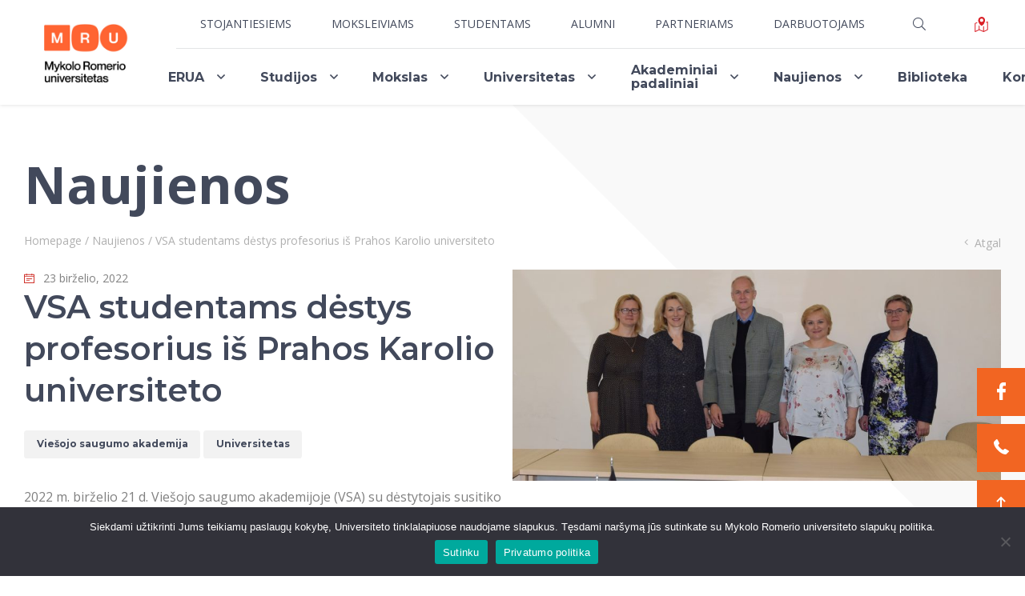

--- FILE ---
content_type: text/html; charset=UTF-8
request_url: https://www.mruni.eu/news/vsa-studentams-destys-profesorius-prahos-karolio-universiteto/
body_size: 18861
content:
<!DOCTYPE html>
<html lang="en">
<head>
<!-- Global site tag (gtag.js) - Google Ads: 826324217 -->
<script async src="https://www.googletagmanager.com/gtag/js?id=AW-826324217"></script>
<script>
  window.dataLayer = window.dataLayer || [];
  function gtag(){dataLayer.push(arguments);}
  gtag('js', new Date());
 
  gtag('config', 'AW-826324217');
</script>
<!-- Global site tag (gtag.js) - Google Analytics -->
<script async src="https://www.googletagmanager.com/gtag/js?id=UA-13109551-1"></script>
<!-- Matomo -->
<script>
  var _paq = window._paq = window._paq || [];
  /* tracker methods like "setCustomDimension" should be called before "trackPageView" */
  _paq.push(['trackPageView']);
  _paq.push(['enableLinkTracking']);
  (function() {
    var u="//analytics.mruni.eu/";
    _paq.push(['setTrackerUrl', u+'matomo.php']);
    _paq.push(['setSiteId', '3']);
    var d=document, g=d.createElement('script'), s=d.getElementsByTagName('script')[0];
    g.async=true; g.src=u+'matomo.js'; s.parentNode.insertBefore(g,s);
  })();
</script>
<!-- End Matomo Code -->
<!-- Adform Tracking Code BEGIN -->
<script type="text/javascript">
    window._adftrack = Array.isArray(window._adftrack) ? window._adftrack : (window._adftrack ? [window._adftrack] : []);
    window._adftrack.push({
        HttpHost: 'track.adform.net',
        pm: 2087760
    });
    (function () { var s = document.createElement('script'); s.type = 'text/javascript'; s.async = true; s.src = 'https://s2.adform.net/banners/scripts/st/trackpoint-async.js'; var x = document.getElementsByTagName('script')[0]; x.parentNode.insertBefore(s, x); })();

</script>
<noscript>
    <p style="margin:0;padding:0;border:0;">
        <img src="https://track.adform.net/Serving/TrackPoint/?pm=2087760" width="1" height="1" alt="" />
    </p>
</noscript>
<!-- Adform Tracking Code END -->

<script>
  window.dataLayer = window.dataLayer || [];
  function gtag(){dataLayer.push(arguments);}
  gtag('js', new Date());

  gtag('config', 'UA-13109551-1');
</script>
<!-- Google tag (gtag.js) -->
<script async src="https://www.googletagmanager.com/gtag/js?id=G-BC895RC91C"></script>
<script>
  window.dataLayer = window.dataLayer || [];
  function gtag(){dataLayer.push(arguments);}
  gtag('js', new Date());

  gtag('config', 'G-BC895RC91C');
</script>
<!-- Google tag 2024 07 23 -->
<script async src="https://www.googletagmanager.com/gtag/js?id=AW-392490821"></script> <script> window.dataLayer = window.dataLayer || []; function gtag(){dataLayer.push(arguments);} gtag('js', new Date()); gtag('config', 'AW-392490821'); </script>

<!-- Facebook Pixel Code -->
<script>
    !function (f, b, e, v, n, t, s) {
        if (f.fbq) return; n = f.fbq = function () {
            n.callMethod ?
            n.callMethod.apply(n, arguments) : n.queue.push(arguments)
        };
        if (!f._fbq) f._fbq = n; n.push = n; n.loaded = !0; n.version = '2.0';
        n.queue = []; t = b.createElement(e); t.async = !0;
        t.src = v; s = b.getElementsByTagName(e)[0];
        s.parentNode.insertBefore(t, s)
    }(window, document, 'script',
        'https://connect.facebook.net/en_US/fbevents.js');
    fbq('init', '2613998085512833');
    fbq('track', 'PageView');
</script>
<noscript>
    <img height="1" width="1" src="https://www.facebook.com/tr?id=2613998085512833&ev=PageView
&noscript=1" />
</noscript>
<!-- End Facebook Pixel Code -->
<script type='text/javascript'>
  window.smartlook||(function(d) {
    var o=smartlook=function(){ o.api.push(arguments)},h=d.getElementsByTagName('head')[0];
    var c=d.createElement('script');o.api=new Array();c.async=true;c.type='text/javascript';
    c.charset='utf-8';c.src='https://web-sdk.smartlook.com/recorder.js';h.appendChild(c);
    })(document);
    smartlook('init', 'aaed2e60af1333fff2e618714de48098b53ac940', { region: 'eu' });
</script>

    <meta charset="UTF-8">
    <meta content="width=device-width, initial-scale=1.0" name="viewport">
    <meta content="" name="description">
    <meta name='robots' content='index, follow, max-image-preview:large, max-snippet:-1, max-video-preview:-1' />

	<!-- This site is optimized with the Yoast SEO Premium plugin v20.11 (Yoast SEO v26.7) - https://yoast.com/wordpress/plugins/seo/ -->
	<title>VSA studentams dėstys profesorius iš Prahos Karolio universiteto - MRU</title>
	<link rel="canonical" href="https://www.mruni.eu/news/vsa-studentams-destys-profesorius-prahos-karolio-universiteto/" />
	<meta property="og:locale" content="lt_LT" />
	<meta property="og:type" content="article" />
	<meta property="og:title" content="VSA studentams dėstys profesorius iš Prahos Karolio universiteto" />
	<meta property="og:description" content="2022 m. birželio 21 d. Viešojo saugumo akademijoje (VSA) su dėstytojais susitiko prof. dr. Harald Scheu iš Prahos Karolio universiteto. Profesorius pasidalino patirtimi iš savo veiklos tarptautinėse organizacijose, papasakojo apie aukštojo mokslo sistemą Čekijoje. Diskusijos metu aptartos galimos bendrų tyrimų, publikacijų ir projektų kryptys, aptartos aktualios žmogaus teisių apsaugos problemos. Prof. dr. Harald Scheu 2022 [&hellip;]" />
	<meta property="og:url" content="https://www.mruni.eu/news/vsa-studentams-destys-profesorius-prahos-karolio-universiteto/" />
	<meta property="og:site_name" content="MRU" />
	<meta property="article:publisher" content="https://www.facebook.com/MykoloRomerioUniversitetas/" />
	<meta property="article:modified_time" content="2022-06-23T07:21:27+00:00" />
	<meta name="twitter:card" content="summary_large_image" />
	<script type="application/ld+json" class="yoast-schema-graph">{"@context":"https://schema.org","@graph":[{"@type":"WebPage","@id":"https://www.mruni.eu/news/vsa-studentams-destys-profesorius-prahos-karolio-universiteto/","url":"https://www.mruni.eu/news/vsa-studentams-destys-profesorius-prahos-karolio-universiteto/","name":"VSA studentams dėstys profesorius iš Prahos Karolio universiteto - MRU","isPartOf":{"@id":"https://www.mruni.eu/#website"},"datePublished":"2022-06-23T06:15:02+00:00","dateModified":"2022-06-23T07:21:27+00:00","breadcrumb":{"@id":"https://www.mruni.eu/news/vsa-studentams-destys-profesorius-prahos-karolio-universiteto/#breadcrumb"},"inLanguage":"lt-LT","potentialAction":[{"@type":"ReadAction","target":["https://www.mruni.eu/news/vsa-studentams-destys-profesorius-prahos-karolio-universiteto/"]}]},{"@type":"BreadcrumbList","@id":"https://www.mruni.eu/news/vsa-studentams-destys-profesorius-prahos-karolio-universiteto/#breadcrumb","itemListElement":[{"@type":"ListItem","position":1,"name":"Homepage","item":"https://www.mruni.eu/"},{"@type":"ListItem","position":2,"name":"Naujienos","item":"https://www.mruni.eu/news/"},{"@type":"ListItem","position":3,"name":"VSA studentams dėstys profesorius iš Prahos Karolio universiteto"}]},{"@type":"WebSite","@id":"https://www.mruni.eu/#website","url":"https://www.mruni.eu/","name":"MRU","description":"","publisher":{"@id":"https://www.mruni.eu/#organization"},"potentialAction":[{"@type":"SearchAction","target":{"@type":"EntryPoint","urlTemplate":"https://www.mruni.eu/?s={search_term_string}"},"query-input":{"@type":"PropertyValueSpecification","valueRequired":true,"valueName":"search_term_string"}}],"inLanguage":"lt-LT"},{"@type":"Organization","@id":"https://www.mruni.eu/#organization","name":"Mykolas Romeris University","url":"https://www.mruni.eu/","logo":{"@type":"ImageObject","inLanguage":"lt-LT","@id":"https://www.mruni.eu/#/schema/logo/image/","url":"https://www.mruni.eu/wp-content/uploads/2021/07/mru.png","contentUrl":"https://www.mruni.eu/wp-content/uploads/2021/07/mru.png","width":315,"height":229,"caption":"Mykolas Romeris University"},"image":{"@id":"https://www.mruni.eu/#/schema/logo/image/"},"sameAs":["https://www.facebook.com/MykoloRomerioUniversitetas/"]}]}</script>
	<!-- / Yoast SEO Premium plugin. -->


<link rel="alternate" title="oEmbed (JSON)" type="application/json+oembed" href="https://www.mruni.eu/wp-json/oembed/1.0/embed?url=https%3A%2F%2Fwww.mruni.eu%2Fnews%2Fvsa-studentams-destys-profesorius-prahos-karolio-universiteto%2F&#038;lang=lt" />
<link rel="alternate" title="oEmbed (XML)" type="text/xml+oembed" href="https://www.mruni.eu/wp-json/oembed/1.0/embed?url=https%3A%2F%2Fwww.mruni.eu%2Fnews%2Fvsa-studentams-destys-profesorius-prahos-karolio-universiteto%2F&#038;format=xml&#038;lang=lt" />
<style id='wp-img-auto-sizes-contain-inline-css' type='text/css'>
img:is([sizes=auto i],[sizes^="auto," i]){contain-intrinsic-size:3000px 1500px}
/*# sourceURL=wp-img-auto-sizes-contain-inline-css */
</style>
<link rel='stylesheet' id='sbi_styles-css' href='https://www.mruni.eu/wp-content/plugins/instagram-feed/css/sbi-styles.css?ver=6.10.0.1769031991' type='text/css' media='all' />
<style id='wp-emoji-styles-inline-css' type='text/css'>

	img.wp-smiley, img.emoji {
		display: inline !important;
		border: none !important;
		box-shadow: none !important;
		height: 1em !important;
		width: 1em !important;
		margin: 0 0.07em !important;
		vertical-align: -0.1em !important;
		background: none !important;
		padding: 0 !important;
	}
/*# sourceURL=wp-emoji-styles-inline-css */
</style>
<style id='wp-block-library-inline-css' type='text/css'>
:root{
  --wp-block-synced-color:#7a00df;
  --wp-block-synced-color--rgb:122, 0, 223;
  --wp-bound-block-color:var(--wp-block-synced-color);
  --wp-editor-canvas-background:#ddd;
  --wp-admin-theme-color:#007cba;
  --wp-admin-theme-color--rgb:0, 124, 186;
  --wp-admin-theme-color-darker-10:#006ba1;
  --wp-admin-theme-color-darker-10--rgb:0, 107, 160.5;
  --wp-admin-theme-color-darker-20:#005a87;
  --wp-admin-theme-color-darker-20--rgb:0, 90, 135;
  --wp-admin-border-width-focus:2px;
}
@media (min-resolution:192dpi){
  :root{
    --wp-admin-border-width-focus:1.5px;
  }
}
.wp-element-button{
  cursor:pointer;
}

:root .has-very-light-gray-background-color{
  background-color:#eee;
}
:root .has-very-dark-gray-background-color{
  background-color:#313131;
}
:root .has-very-light-gray-color{
  color:#eee;
}
:root .has-very-dark-gray-color{
  color:#313131;
}
:root .has-vivid-green-cyan-to-vivid-cyan-blue-gradient-background{
  background:linear-gradient(135deg, #00d084, #0693e3);
}
:root .has-purple-crush-gradient-background{
  background:linear-gradient(135deg, #34e2e4, #4721fb 50%, #ab1dfe);
}
:root .has-hazy-dawn-gradient-background{
  background:linear-gradient(135deg, #faaca8, #dad0ec);
}
:root .has-subdued-olive-gradient-background{
  background:linear-gradient(135deg, #fafae1, #67a671);
}
:root .has-atomic-cream-gradient-background{
  background:linear-gradient(135deg, #fdd79a, #004a59);
}
:root .has-nightshade-gradient-background{
  background:linear-gradient(135deg, #330968, #31cdcf);
}
:root .has-midnight-gradient-background{
  background:linear-gradient(135deg, #020381, #2874fc);
}
:root{
  --wp--preset--font-size--normal:16px;
  --wp--preset--font-size--huge:42px;
}

.has-regular-font-size{
  font-size:1em;
}

.has-larger-font-size{
  font-size:2.625em;
}

.has-normal-font-size{
  font-size:var(--wp--preset--font-size--normal);
}

.has-huge-font-size{
  font-size:var(--wp--preset--font-size--huge);
}

.has-text-align-center{
  text-align:center;
}

.has-text-align-left{
  text-align:left;
}

.has-text-align-right{
  text-align:right;
}

.has-fit-text{
  white-space:nowrap !important;
}

#end-resizable-editor-section{
  display:none;
}

.aligncenter{
  clear:both;
}

.items-justified-left{
  justify-content:flex-start;
}

.items-justified-center{
  justify-content:center;
}

.items-justified-right{
  justify-content:flex-end;
}

.items-justified-space-between{
  justify-content:space-between;
}

.screen-reader-text{
  border:0;
  clip-path:inset(50%);
  height:1px;
  margin:-1px;
  overflow:hidden;
  padding:0;
  position:absolute;
  width:1px;
  word-wrap:normal !important;
}

.screen-reader-text:focus{
  background-color:#ddd;
  clip-path:none;
  color:#444;
  display:block;
  font-size:1em;
  height:auto;
  left:5px;
  line-height:normal;
  padding:15px 23px 14px;
  text-decoration:none;
  top:5px;
  width:auto;
  z-index:100000;
}
html :where(.has-border-color){
  border-style:solid;
}

html :where([style*=border-top-color]){
  border-top-style:solid;
}

html :where([style*=border-right-color]){
  border-right-style:solid;
}

html :where([style*=border-bottom-color]){
  border-bottom-style:solid;
}

html :where([style*=border-left-color]){
  border-left-style:solid;
}

html :where([style*=border-width]){
  border-style:solid;
}

html :where([style*=border-top-width]){
  border-top-style:solid;
}

html :where([style*=border-right-width]){
  border-right-style:solid;
}

html :where([style*=border-bottom-width]){
  border-bottom-style:solid;
}

html :where([style*=border-left-width]){
  border-left-style:solid;
}
html :where(img[class*=wp-image-]){
  height:auto;
  max-width:100%;
}
:where(figure){
  margin:0 0 1em;
}

html :where(.is-position-sticky){
  --wp-admin--admin-bar--position-offset:var(--wp-admin--admin-bar--height, 0px);
}

@media screen and (max-width:600px){
  html :where(.is-position-sticky){
    --wp-admin--admin-bar--position-offset:0px;
  }
}

/*# sourceURL=wp-block-library-inline-css */
</style><style id='global-styles-inline-css' type='text/css'>
:root{--wp--preset--aspect-ratio--square: 1;--wp--preset--aspect-ratio--4-3: 4/3;--wp--preset--aspect-ratio--3-4: 3/4;--wp--preset--aspect-ratio--3-2: 3/2;--wp--preset--aspect-ratio--2-3: 2/3;--wp--preset--aspect-ratio--16-9: 16/9;--wp--preset--aspect-ratio--9-16: 9/16;--wp--preset--color--black: #000000;--wp--preset--color--cyan-bluish-gray: #abb8c3;--wp--preset--color--white: #ffffff;--wp--preset--color--pale-pink: #f78da7;--wp--preset--color--vivid-red: #cf2e2e;--wp--preset--color--luminous-vivid-orange: #ff6900;--wp--preset--color--luminous-vivid-amber: #fcb900;--wp--preset--color--light-green-cyan: #7bdcb5;--wp--preset--color--vivid-green-cyan: #00d084;--wp--preset--color--pale-cyan-blue: #8ed1fc;--wp--preset--color--vivid-cyan-blue: #0693e3;--wp--preset--color--vivid-purple: #9b51e0;--wp--preset--gradient--vivid-cyan-blue-to-vivid-purple: linear-gradient(135deg,rgb(6,147,227) 0%,rgb(155,81,224) 100%);--wp--preset--gradient--light-green-cyan-to-vivid-green-cyan: linear-gradient(135deg,rgb(122,220,180) 0%,rgb(0,208,130) 100%);--wp--preset--gradient--luminous-vivid-amber-to-luminous-vivid-orange: linear-gradient(135deg,rgb(252,185,0) 0%,rgb(255,105,0) 100%);--wp--preset--gradient--luminous-vivid-orange-to-vivid-red: linear-gradient(135deg,rgb(255,105,0) 0%,rgb(207,46,46) 100%);--wp--preset--gradient--very-light-gray-to-cyan-bluish-gray: linear-gradient(135deg,rgb(238,238,238) 0%,rgb(169,184,195) 100%);--wp--preset--gradient--cool-to-warm-spectrum: linear-gradient(135deg,rgb(74,234,220) 0%,rgb(151,120,209) 20%,rgb(207,42,186) 40%,rgb(238,44,130) 60%,rgb(251,105,98) 80%,rgb(254,248,76) 100%);--wp--preset--gradient--blush-light-purple: linear-gradient(135deg,rgb(255,206,236) 0%,rgb(152,150,240) 100%);--wp--preset--gradient--blush-bordeaux: linear-gradient(135deg,rgb(254,205,165) 0%,rgb(254,45,45) 50%,rgb(107,0,62) 100%);--wp--preset--gradient--luminous-dusk: linear-gradient(135deg,rgb(255,203,112) 0%,rgb(199,81,192) 50%,rgb(65,88,208) 100%);--wp--preset--gradient--pale-ocean: linear-gradient(135deg,rgb(255,245,203) 0%,rgb(182,227,212) 50%,rgb(51,167,181) 100%);--wp--preset--gradient--electric-grass: linear-gradient(135deg,rgb(202,248,128) 0%,rgb(113,206,126) 100%);--wp--preset--gradient--midnight: linear-gradient(135deg,rgb(2,3,129) 0%,rgb(40,116,252) 100%);--wp--preset--font-size--small: 13px;--wp--preset--font-size--medium: 20px;--wp--preset--font-size--large: 36px;--wp--preset--font-size--x-large: 42px;--wp--preset--spacing--20: 0.44rem;--wp--preset--spacing--30: 0.67rem;--wp--preset--spacing--40: 1rem;--wp--preset--spacing--50: 1.5rem;--wp--preset--spacing--60: 2.25rem;--wp--preset--spacing--70: 3.38rem;--wp--preset--spacing--80: 5.06rem;--wp--preset--shadow--natural: 6px 6px 9px rgba(0, 0, 0, 0.2);--wp--preset--shadow--deep: 12px 12px 50px rgba(0, 0, 0, 0.4);--wp--preset--shadow--sharp: 6px 6px 0px rgba(0, 0, 0, 0.2);--wp--preset--shadow--outlined: 6px 6px 0px -3px rgb(255, 255, 255), 6px 6px rgb(0, 0, 0);--wp--preset--shadow--crisp: 6px 6px 0px rgb(0, 0, 0);}:where(.is-layout-flex){gap: 0.5em;}:where(.is-layout-grid){gap: 0.5em;}body .is-layout-flex{display: flex;}.is-layout-flex{flex-wrap: wrap;align-items: center;}.is-layout-flex > :is(*, div){margin: 0;}body .is-layout-grid{display: grid;}.is-layout-grid > :is(*, div){margin: 0;}:where(.wp-block-columns.is-layout-flex){gap: 2em;}:where(.wp-block-columns.is-layout-grid){gap: 2em;}:where(.wp-block-post-template.is-layout-flex){gap: 1.25em;}:where(.wp-block-post-template.is-layout-grid){gap: 1.25em;}.has-black-color{color: var(--wp--preset--color--black) !important;}.has-cyan-bluish-gray-color{color: var(--wp--preset--color--cyan-bluish-gray) !important;}.has-white-color{color: var(--wp--preset--color--white) !important;}.has-pale-pink-color{color: var(--wp--preset--color--pale-pink) !important;}.has-vivid-red-color{color: var(--wp--preset--color--vivid-red) !important;}.has-luminous-vivid-orange-color{color: var(--wp--preset--color--luminous-vivid-orange) !important;}.has-luminous-vivid-amber-color{color: var(--wp--preset--color--luminous-vivid-amber) !important;}.has-light-green-cyan-color{color: var(--wp--preset--color--light-green-cyan) !important;}.has-vivid-green-cyan-color{color: var(--wp--preset--color--vivid-green-cyan) !important;}.has-pale-cyan-blue-color{color: var(--wp--preset--color--pale-cyan-blue) !important;}.has-vivid-cyan-blue-color{color: var(--wp--preset--color--vivid-cyan-blue) !important;}.has-vivid-purple-color{color: var(--wp--preset--color--vivid-purple) !important;}.has-black-background-color{background-color: var(--wp--preset--color--black) !important;}.has-cyan-bluish-gray-background-color{background-color: var(--wp--preset--color--cyan-bluish-gray) !important;}.has-white-background-color{background-color: var(--wp--preset--color--white) !important;}.has-pale-pink-background-color{background-color: var(--wp--preset--color--pale-pink) !important;}.has-vivid-red-background-color{background-color: var(--wp--preset--color--vivid-red) !important;}.has-luminous-vivid-orange-background-color{background-color: var(--wp--preset--color--luminous-vivid-orange) !important;}.has-luminous-vivid-amber-background-color{background-color: var(--wp--preset--color--luminous-vivid-amber) !important;}.has-light-green-cyan-background-color{background-color: var(--wp--preset--color--light-green-cyan) !important;}.has-vivid-green-cyan-background-color{background-color: var(--wp--preset--color--vivid-green-cyan) !important;}.has-pale-cyan-blue-background-color{background-color: var(--wp--preset--color--pale-cyan-blue) !important;}.has-vivid-cyan-blue-background-color{background-color: var(--wp--preset--color--vivid-cyan-blue) !important;}.has-vivid-purple-background-color{background-color: var(--wp--preset--color--vivid-purple) !important;}.has-black-border-color{border-color: var(--wp--preset--color--black) !important;}.has-cyan-bluish-gray-border-color{border-color: var(--wp--preset--color--cyan-bluish-gray) !important;}.has-white-border-color{border-color: var(--wp--preset--color--white) !important;}.has-pale-pink-border-color{border-color: var(--wp--preset--color--pale-pink) !important;}.has-vivid-red-border-color{border-color: var(--wp--preset--color--vivid-red) !important;}.has-luminous-vivid-orange-border-color{border-color: var(--wp--preset--color--luminous-vivid-orange) !important;}.has-luminous-vivid-amber-border-color{border-color: var(--wp--preset--color--luminous-vivid-amber) !important;}.has-light-green-cyan-border-color{border-color: var(--wp--preset--color--light-green-cyan) !important;}.has-vivid-green-cyan-border-color{border-color: var(--wp--preset--color--vivid-green-cyan) !important;}.has-pale-cyan-blue-border-color{border-color: var(--wp--preset--color--pale-cyan-blue) !important;}.has-vivid-cyan-blue-border-color{border-color: var(--wp--preset--color--vivid-cyan-blue) !important;}.has-vivid-purple-border-color{border-color: var(--wp--preset--color--vivid-purple) !important;}.has-vivid-cyan-blue-to-vivid-purple-gradient-background{background: var(--wp--preset--gradient--vivid-cyan-blue-to-vivid-purple) !important;}.has-light-green-cyan-to-vivid-green-cyan-gradient-background{background: var(--wp--preset--gradient--light-green-cyan-to-vivid-green-cyan) !important;}.has-luminous-vivid-amber-to-luminous-vivid-orange-gradient-background{background: var(--wp--preset--gradient--luminous-vivid-amber-to-luminous-vivid-orange) !important;}.has-luminous-vivid-orange-to-vivid-red-gradient-background{background: var(--wp--preset--gradient--luminous-vivid-orange-to-vivid-red) !important;}.has-very-light-gray-to-cyan-bluish-gray-gradient-background{background: var(--wp--preset--gradient--very-light-gray-to-cyan-bluish-gray) !important;}.has-cool-to-warm-spectrum-gradient-background{background: var(--wp--preset--gradient--cool-to-warm-spectrum) !important;}.has-blush-light-purple-gradient-background{background: var(--wp--preset--gradient--blush-light-purple) !important;}.has-blush-bordeaux-gradient-background{background: var(--wp--preset--gradient--blush-bordeaux) !important;}.has-luminous-dusk-gradient-background{background: var(--wp--preset--gradient--luminous-dusk) !important;}.has-pale-ocean-gradient-background{background: var(--wp--preset--gradient--pale-ocean) !important;}.has-electric-grass-gradient-background{background: var(--wp--preset--gradient--electric-grass) !important;}.has-midnight-gradient-background{background: var(--wp--preset--gradient--midnight) !important;}.has-small-font-size{font-size: var(--wp--preset--font-size--small) !important;}.has-medium-font-size{font-size: var(--wp--preset--font-size--medium) !important;}.has-large-font-size{font-size: var(--wp--preset--font-size--large) !important;}.has-x-large-font-size{font-size: var(--wp--preset--font-size--x-large) !important;}
/*# sourceURL=global-styles-inline-css */
</style>
<style id='core-block-supports-inline-css' type='text/css'>
/**
 * Core styles: block-supports
 */

/*# sourceURL=core-block-supports-inline-css */
</style>

<style id='classic-theme-styles-inline-css' type='text/css'>
/**
 * These rules are needed for backwards compatibility.
 * They should match the button element rules in the base theme.json file.
 */
.wp-block-button__link {
	color: #ffffff;
	background-color: #32373c;
	border-radius: 9999px; /* 100% causes an oval, but any explicit but really high value retains the pill shape. */

	/* This needs a low specificity so it won't override the rules from the button element if defined in theme.json. */
	box-shadow: none;
	text-decoration: none;

	/* The extra 2px are added to size solids the same as the outline versions.*/
	padding: calc(0.667em + 2px) calc(1.333em + 2px);

	font-size: 1.125em;
}

.wp-block-file__button {
	background: #32373c;
	color: #ffffff;
	text-decoration: none;
}

/*# sourceURL=/wp-includes/css/classic-themes.css */
</style>
<link rel='stylesheet' id='contact-form-7-css' href='https://www.mruni.eu/wp-content/plugins/contact-form-7/includes/css/styles.css?ver=6.1.4.1769031991' type='text/css' media='all' />
<link rel='stylesheet' id='cookie-notice-front-css' href='https://www.mruni.eu/wp-content/plugins/cookie-notice/css/front.css?ver=2.5.11.1769031991' type='text/css' media='all' />
<link rel='stylesheet' id='cff-css' href='https://www.mruni.eu/wp-content/plugins/custom-facebook-feed/assets/css/cff-style.min.css?ver=4.3.4.1769031991' type='text/css' media='all' />
<link rel='stylesheet' id='sb-font-awesome-css' href='https://www.mruni.eu/wp-content/plugins/custom-facebook-feed/assets/css/font-awesome.min.css?ver=4.7.0.1769031991' type='text/css' media='all' />
<link rel='stylesheet' id='mru_style-css' href='https://www.mruni.eu/wp-content/themes/mru/css/style.css?ver=1744719174.1769031991' type='text/css' media='all' />
<link rel='stylesheet' id='mru_new_css-css' href='https://www.mruni.eu/wp-content/themes/mru/css/new_css.css?ver=1623397209.1769031991' type='text/css' media='all' />
<script type="text/javascript" id="cookie-notice-front-js-before">
/* <![CDATA[ */
var cnArgs = {"ajaxUrl":"https:\/\/www.mruni.eu\/wp-admin\/admin-ajax.php","nonce":"1ced560d04","hideEffect":"fade","position":"bottom","onScroll":false,"onScrollOffset":100,"onClick":false,"cookieName":"cookie_notice_accepted","cookieTime":2592000,"cookieTimeRejected":2592000,"globalCookie":false,"redirection":false,"cache":true,"revokeCookies":false,"revokeCookiesOpt":"automatic"};

//# sourceURL=cookie-notice-front-js-before
/* ]]> */
</script>
<script type="text/javascript" src="https://www.mruni.eu/wp-content/plugins/cookie-notice/js/front.js?ver=2.5.11.1769031991" id="cookie-notice-front-js"></script>
<script type="text/javascript" src="https://www.mruni.eu/wp-includes/js/jquery/jquery.js?ver=3.7.1.1769031991" id="jquery-core-js"></script>
<script type="text/javascript" src="https://www.mruni.eu/wp-includes/js/jquery/jquery-migrate.js?ver=3.4.1.1769031991" id="jquery-migrate-js"></script>
<script type="text/javascript" src="https://www.mruni.eu/wp-content/themes/mru/libs/jquery/dist/jquery.min.js?ver=1.3.1769031991" id="mru_libs_jquery-js"></script>
<script type="text/javascript" src="https://www.mruni.eu/wp-content/themes/mru/libs/fancybox/dist/jquery.fancybox.js?ver=6.9.1769031991" id="mru_fancybox-js"></script>
<link rel="https://api.w.org/" href="https://www.mruni.eu/wp-json/" /><link rel="alternate" title="JSON" type="application/json" href="https://www.mruni.eu/wp-json/wp/v2/news/37592" /><link rel="EditURI" type="application/rsd+xml" title="RSD" href="https://www.mruni.eu/xmlrpc.php?rsd" />
<meta name="generator" content="WordPress 6.9" />
<link rel='shortlink' href='https://www.mruni.eu/?p=37592' />
    <script src="//widget.manychat.com/106212442763370.js" async="async"></script>    <!--    <link href="--><!--/css/style.css" rel="stylesheet">-->
        <meta name="robots" content="index, follow">
<meta name="robots" content="index">
</head>
<body>
<div class="mobile-additional-content hide">
    <div class="mob-nav-top-line">
        <div class="adresas">
            <a href="tel:Studentų priėmimas: +370 5 271 4700, priemimas@mruni.eu  Rektoriaus priimamasis: +370 5 271 4625, roffice@mruni.eu">
                <i class="far fa-phone"></i><br/>
                
            </a>
        </div>
        <div class="mail">
            <a href="mailto:">
                <i class="far fa-envelope"></i><br/>
                
            </a>
        </div>
        <div class="adresas">
            <a href="https://maps.google.com/?q=Ateities g. 20, LT-08303 Vilnius" target="_blank">
                <i class="far fa-map-marker"></i><br/>
            </a>
        </div>
    </div>
	
		<div class="mob_uni_plan">
        <a href="/universiteto-planas/">
            <svg id="Layer_1" data-name="Layer 1" height="19" width="19" xmlns="http://www.w3.org/2000/svg" viewBox="0 0 105.93 122.88">
				<defs><style>.cls-1{fill-rule:evenodd;}</style></defs>
				<path class="cls-1" d="M56.92,73.14a1.62,1.62,0,0,1-1.86.06A65.25,65.25,0,0,1,38.92,58.8,51.29,51.29,0,0,1,28.06,35.37C26.77,27.38,28,19.7,32,13.45a27,27,0,0,1,6-6.66A29.23,29.23,0,0,1,56.36,0,26,26,0,0,1,73.82,7.12a26,26,0,0,1,4.66,5.68c4.27,7,5.19,16,3.31,25.12A55.29,55.29,0,0,1,56.92,73.14Zm-19,.74V101.7l30.15,13V78.87a65.17,65.17,0,0,0,6.45-5.63v41.18l25-12.59v-56l-9.61,3.7a61.61,61.61,0,0,0,2.38-7.81l9.3-3.59A3.22,3.22,0,0,1,105.7,40a3.18,3.18,0,0,1,.22,1.16v62.7a3.23,3.23,0,0,1-2,3L72.72,122.53a3.23,3.23,0,0,1-2.92,0l-35-15.17L4.68,122.53a3.22,3.22,0,0,1-4.33-1.42A3.28,3.28,0,0,1,0,119.66V53.24a3.23,3.23,0,0,1,2.32-3.1L18.7,43.82a58.63,58.63,0,0,0,2.16,6.07L6.46,55.44v59l25-12.59V67.09a76.28,76.28,0,0,0,6.46,6.79ZM55.15,14.21A13.72,13.72,0,1,1,41.43,27.93,13.72,13.72,0,0,1,55.15,14.21Z"/>
			</svg>
        </a>
    </div>
	
    <div class="mob_search">
        <a href="#">
            <i class="far fa-search"></i>
        </a>
    </div>

    <div class="langs-select">
        <select>
                                                <option value="https://www.mruni.eu/news/vsa-studentams-destys-profesorius-prahos-karolio-universiteto/" selected>Lt</option>
                                                                </select>
    </div>

</div>

<div id="page">
    <header>
        <div class="container fluid">
            <a class="logo lt" href="https://www.mruni.eu"></a>
            <div class="header-content">
                <div class="header-elements">
                    <div class="top-menu-container">
                                                <ul class="top-menu">
                            									<li >
										<a href="https://www.mruni.eu/stojantiesiems/">Stojantiesiems</a>
                                                                                    <ul>
                                                                                                    <li >
                                                        <a href="https://www.mruni.eu/degree_type/bakalauro-studijos/">Bakalauro studijos</a>
                                                    </li>
                                                                                                    <li >
                                                        <a href="https://www.mruni.eu/degree_type/magistranturos-studijos/">Magistrantūros studijos</a>
                                                    </li>
                                                                                                    <li >
                                                        <a href="https://www.mruni.eu/degree_type/vadovu-mba/">Vadovų MBA</a>
                                                    </li>
                                                                                                    <li >
                                                        <a href="https://www.mruni.eu/degree_type/teises-ll-m/">Teisės LL.M.</a>
                                                    </li>
                                                                                                    <li >
                                                        <a href="https://www.mruni.eu/degree_type/papildomos-studijos/">Papildomosios studijos</a>
                                                    </li>
                                                                                                    <li >
                                                        <a href="https://www.mruni.eu/degree_type/profesines-studijos/">Profesinės pedagogikos studijos</a>
                                                    </li>
                                                                                                    <li >
                                                        <a href="https://www.mruni.eu/degree_type/doktoranturos-studijos/">Doktorantūros studijos</a>
                                                    </li>
                                                                                            </ul>
                                        									</li>
																	<li >
										<a href="https://www.mruni.eu/paslaugos-mokykloms/">Moksleiviams</a>
                                        									</li>
																	<li >
										<a href="https://www.mruni.eu/studentams/">Studentams</a>
                                        									</li>
																	<li >
										<a href="https://www.mruni.eu/karjeros-centras/alumni/">Alumni</a>
                                        									</li>
																	<li >
										<a href="https://www.mruni.eu/partneriams/">Partneriams</a>
                                        									</li>
																	<li >
										<a href="https://www.mruni.eu/darbuotojams/">Darbuotojams</a>
                                                                                    <ul>
                                                                                                    <li >
                                                        <a href="https://www.mruni.eu/personalo-valdymo-centras/">Personalo valdymo centras</a>
                                                    </li>
                                                                                                    <li >
                                                        <a href="https://www.mruni.eu/privaciu-interesu-deklaravimas/">Privačių interesų deklaravimas</a>
                                                    </li>
                                                                                                    <li >
                                                        <a href="https://www.mruni.eu/informacija-naujiems-darbuotojams/">Informacija naujiems darbuotojams</a>
                                                    </li>
                                                                                                    <li >
                                                        <a href="https://vma.mruni.eu/">Studijų Moodle (studijų vykdymui)</a>
                                                    </li>
                                                                                                    <li >
                                                        <a href="https://mokymulab.mruni.eu/">Darbuotojų Moodle (kompetencijų tobulinimui)</a>
                                                    </li>
                                                                                                    <li >
                                                        <a href="https://stdb.mruni.eu/tvarkarastis/">Studijų tvarkaraštis</a>
                                                    </li>
                                                                                                    <li >
                                                        <a href="https://apps.mruni.eu/">Informacinė sistema "Studijos"</a>
                                                    </li>
                                                                                                    <li >
                                                        <a href="https://mail.mruni.eu/">Darbuotojų elektroninis paštas</a>
                                                    </li>
                                                                                                    <li >
                                                        <a href="https://www.mruni.eu/daugiafaktorine-autentifikacija-universiteto-darbuotojams/">Daugiafaktorinė autentifikacija universiteto darbuotojams (MFA)</a>
                                                    </li>
                                                                                                    <li >
                                                        <a href="https://cris.mruni.eu/cris/">Mokslininkų profiliai "CRIS"</a>
                                                    </li>
                                                                                                    <li >
                                                        <a href="https://www.mruni.eu/bendruomenes-gerove/">Bendruomenės gerovė</a>
                                                    </li>
                                                                                                    <li >
                                                        <a href="https://www.mruni.eu/darbuotoju-kvalifikacijos-kelimas/">Darbuotojų kvalifikacijos kėlimas</a>
                                                    </li>
                                                                                                    <li >
                                                        <a href="https://teisesaktai.mruni.eu/">MRU norminių teisės aktų duomenų bazė</a>
                                                    </li>
                                                                                                    <li >
                                                        <a href="https://intranet.mruni.eu/">Intranetas</a>
                                                    </li>
                                                                                                    <li >
                                                        <a href="https://edvs.mruni.eu/">eDVS</a>
                                                    </li>
                                                                                                    <li >
                                                        <a href="https://www.office.com/?trysignin=0">Microsoft Office 365</a>
                                                    </li>
                                                                                                    <li >
                                                        <a href="https://www.mruni.eu/mru-mobilioji-programmele/">MRU mobilios programėlės</a>
                                                    </li>
                                                                                                    <li >
                                                        <a href="http://pagalba.mruni.eu/">Pagalbos sistema</a>
                                                    </li>
                                                                                                    <li >
                                                        <a href="https://www.mruni.eu/profesine-sajunga/">Profesinė sąjunga</a>
                                                    </li>
                                                                                                    <li >
                                                        <a href="http://www3.mruni.eu/cgi-bin/darbuot">Kontaktų paieška</a>
                                                    </li>
                                                                                            </ul>
                                        									</li>
								                        </ul>
                    </div>
                    <div class="search-place">
                        <a class="search-toggler" data-class-toggle="opened">
                            <i class="fal fa-search"></i>
                        </a>
                        <div class="search-container">

                            
<form role="search" method="get" action="https://www.mruni.eu/">
    <input placeholder="Paieška" type="text" value="" name="s" id="s">
    <button type="submit">
        <i class="fal fa-search"></i>
    </button>
</form>                        </div>
                    </div>
					
					                        <div class="sitemap-place">
                            <a href="/universiteto-planas/">
								<svg id="Layer_1" data-name="Layer 1" height="19" width="19" xmlns="http://www.w3.org/2000/svg" viewBox="0 0 105.93 122.88"><defs><style>.cls-1{fill-rule:evenodd;}</style></defs>
									<path style="color: #da2128;" class="cls-1" d="M56.92,73.14a1.62,1.62,0,0,1-1.86.06A65.25,65.25,0,0,1,38.92,58.8,51.29,51.29,0,0,1,28.06,35.37C26.77,27.38,28,19.7,32,13.45a27,27,0,0,1,6-6.66A29.23,29.23,0,0,1,56.36,0,26,26,0,0,1,73.82,7.12a26,26,0,0,1,4.66,5.68c4.27,7,5.19,16,3.31,25.12A55.29,55.29,0,0,1,56.92,73.14Zm-19,.74V101.7l30.15,13V78.87a65.17,65.17,0,0,0,6.45-5.63v41.18l25-12.59v-56l-9.61,3.7a61.61,61.61,0,0,0,2.38-7.81l9.3-3.59A3.22,3.22,0,0,1,105.7,40a3.18,3.18,0,0,1,.22,1.16v62.7a3.23,3.23,0,0,1-2,3L72.72,122.53a3.23,3.23,0,0,1-2.92,0l-35-15.17L4.68,122.53a3.22,3.22,0,0,1-4.33-1.42A3.28,3.28,0,0,1,0,119.66V53.24a3.23,3.23,0,0,1,2.32-3.1L18.7,43.82a58.63,58.63,0,0,0,2.16,6.07L6.46,55.44v59l25-12.59V67.09a76.28,76.28,0,0,0,6.46,6.79ZM55.15,14.21A13.72,13.72,0,1,1,41.43,27.93,13.72,13.72,0,0,1,55.15,14.21Z"/>
								</svg>
                            </a>
                        </div>
                        					
                                            <div class="sitemap-place">
                            <a href="/svetaines-zemelapis/">
                                <i class="fa">
                                    <svg height="17" viewBox="0 0 17 17" width="17" xmlns="http://www.w3.org/2000/svg">
                                        <path d="M1312.23,23.749V19.668h-6.38v-3h4.25V11h-9.2v5.667h4.25v3h-6.38v4.081H1297V28h4.25v-4.25h-1.77V20.377h5.67v3.373h-1.78V28h4.25v-4.25h-1.77V20.377h5.67v3.373h-1.77V28H1314v-4.25h-1.77Zm-11.69.708v2.833h-2.83V24.458h2.83Zm6.38,0v2.833h-2.84V24.458h2.84Zm-5.32-8.5v-4.25h7.8v4.25h-7.8Zm11.69,11.333h-2.83V24.458h2.83v2.833h0Z"
                                              transform="translate(-1297 -11)"/>
                                    </svg>
                                </i>
                            </a>
                        </div>
                                            <div class="langs-select-place">
                        <select data-theme="langs-select-style" name="lang-switcher" id="lang-switcher">
                                                                                                <option value="https://www.mruni.eu/news/vsa-studentams-destys-profesorius-prahos-karolio-universiteto/" selected>Lt</option>
                                                                                                                                                </select>
                    </div>
                </div>
                <nav class="main-menu-container">
                    <ul class="main-menu">
                                                                            <li class="has-submenu">
                                <a href="/erua/">ERUA</a>
                                                                    <ul>
                                                                            <li >
                                            <a href="/erua/">Apie ERUA</a>
                                            
                                        </li>
                                                                            <li >
                                            <a href="https://www.mruni.eu/erua/naujienos/">Naujienos ir renginiai</a>
                                            
                                        </li>
                                                                            <li >
                                            <a href="https://www.mruni.eu/erua/galimybes/">Galimybės</a>
                                            
                                        </li>
                                                                            <li >
                                            <a href="https://www.mruni.eu/erua/kontaktai/">Komanda ir kontaktai</a>
                                            
                                        </li>
                                                                        </ul>
                                                            </li>
                                                    <li class="has-submenu">
                                <a href="/studiju-organizavimas-ir-aplinka/finansai/">Studijos</a>
                                                                    <ul>
                                                                            <li >
                                            <a href="https://stdb.mruni.eu/menu_stud.php">Mano studijos</a>
                                            
                                        </li>
                                                                            <li >
                                            <a href="/studiju-organizavimas-ir-aplinka/finansai/">Studijų organizavimas ir aplinka</a>
                                                                                            <ul>
                                                                                                            <li >
                                                            <a href="https://www.mruni.eu/finansai/">Finansai</a>
                                                            
                                                        </li>
                                                                                                            <li >
                                                            <a href="https://www.mruni.eu/studentu-organizacijos/">Studentų organizacijos</a>
                                                            
                                                        </li>
                                                                                                            <li >
                                                            <a href="https://www.mruni.eu/studentu-namai/">Studentų namai</a>
                                                            
                                                        </li>
                                                                                                            <li >
                                                            <a href="/sokiu-studija/">Estetinis ugdymas</a>
                                                                                                                            <ul>
                                                                                                                                            <li >
                                                                            <a href="https://www.mruni.eu/sokiu-studija/">Pramoginių šokių kolektyvas ,,Bolero”</a>


                                                                        </li>
                                                                                                                                            <li >
                                                                            <a href="https://www.mruni.eu/teatras/">Universiteto teatras</a>


                                                                        </li>
                                                                                                                                            <li >
                                                                            <a href="https://www.mruni.eu/pop-vokalinis-ansamblis/">MRU pop vokalinis ansamblis (vadovas Artūras Novikas)</a>


                                                                        </li>
                                                                                                                                            <li >
                                                                            <a href="https://www.mruni.eu/mru-choras/">MRU merginų choras</a>


                                                                        </li>
                                                                                                                                    </ul>
                                                            
                                                        </li>
                                                                                                            <li >
                                                            <a href="https://www.mruni.eu/dokumentai-reglametuojantys-studijas/">Dokumentai reglamentuojantys studijas</a>
                                                            
                                                        </li>
                                                                                                            <li >
                                                            <a href="https://www.mruni.eu/neformaliu-kompetenciju-pripazinimas/">Neformaliuoju ir (ar) savišvietos būdu įgytų kompetencijų vertinimas ir pripažinimas</a>
                                                            
                                                        </li>
                                                                                                            <li >
                                                            <a href="https://www.mruni.eu/studiju-organizavimas/">Studijų organizavimas</a>
                                                            
                                                        </li>
                                                                                                    </ul>
                                            
                                        </li>
                                                                            <li >
                                            <a href="https://www.mruni.eu/studiju-kokybe/">Studijų kokybė</a>
                                            
                                        </li>
                                                                            <li >
                                            <a href="http://www.mruni.eu/stojantiesiems/">Studijų programos</a>
                                            
                                        </li>
                                                                            <li >
                                            <a href="/universitetas/tarptautiskumas/">Tarptautiniai mainai</a>
                                                                                            <ul>
                                                                                                            <li >
                                                            <a href="https://www.mruni.eu/covid19/studentams/">Studentams</a>
                                                                                                                            <ul>
                                                                                                                                            <li >
                                                                            <a href="https://www.mruni.eu/erasmus-studijos-2/">Erasmus+ mobilumas studijoms (SMS)</a>


                                                                        </li>
                                                                                                                                            <li >
                                                                            <a href="https://www.mruni.eu/tarptautiskumas/studentams/tarptautine-praktika/">Erasmus+ mobilumas praktikoms (SMP)</a>


                                                                        </li>
                                                                                                                                            <li >
                                                                            <a href="https://www.mruni.eu/tarptautiskumas/kitos-mainu-galimybes/">Kitos galimybės</a>


                                                                        </li>
                                                                                                                                    </ul>
                                                            
                                                        </li>
                                                                                                            <li >
                                                            <a href="https://www.mruni.eu/tarptautiskumas/darbuotojams/">Darbuotojams</a>
                                                            
                                                        </li>
                                                                                                            <li >
                                                            <a href="https://www.mruni.eu/partnerystes/">Partnerystės</a>
                                                            
                                                        </li>
                                                                                                            <li >
                                                            <a href="https://www.mruni.eu/tarptautiskumas/azijos-centras/">Azijos centras</a>
                                                            
                                                        </li>
                                                                                                            <li >
                                                            <a href="https://www.mruni.eu/tarptautiskumas/karaliaus-sedziongo-institutas/">Vilniaus Karaliaus Sedžiongo institutas</a>
                                                            
                                                        </li>
                                                                                                            <li >
                                                            <a href="https://www.mruni.eu/tarptautiskumas/frankofonisku-saliu-studiju-centras/">Frankofoniškų šalių studijų centras</a>
                                                            
                                                        </li>
                                                                                                    </ul>
                                            
                                        </li>
                                                                            <li >
                                            <a href="https://www.mruni.eu/skaitmeniniai-zenkliukai/">Skaitmeniniai ženkliukai</a>
                                            
                                        </li>
                                                                            <li >
                                            <a href="https://www.mruni.eu/karjeros-centras/">Karjeros centras</a>
                                            
                                        </li>
                                                                            <li >
                                            <a href="https://www.mruni.eu/klausk-psichologo/">Emocinė gerovė</a>
                                            
                                        </li>
                                                                        </ul>
                                                            </li>
                                                    <li class="has-submenu">
                                <a href="/mokslas/mokslo-programos/">Mokslas</a>
                                                                    <ul>
                                                                            <li >
                                            <a href="https://www.mruni.eu/mokslo-ir-inovaciju-savaite/">MOin – MRU Mokslo ir inovacijų savaitė</a>
                                            
                                        </li>
                                                                            <li >
                                            <a href="https://www.mruni.eu/mokslas/mokslo-programos/">Mokslo programos</a>
                                            
                                        </li>
                                                                            <li >
                                            <a href="https://cris.mruni.eu/cris/">Mokslininkų profiliai "CRIS"</a>
                                            
                                        </li>
                                                                            <li >
                                            <a href="https://intranet.mruni.eu/lt/mokslas/mokslo-skatinimo-fondas/">Mokslinės veiklos skatinimo fondas</a>
                                            
                                        </li>
                                                                            <li >
                                            <a href="https://www.mruni.eu/mokslas/tarptautiniai-ekspertai/">Tarptautinių ekspertų tinklas</a>
                                            
                                        </li>
                                                                            <li >
                                            <a href="https://www.mruni.eu/atitikties-moksliniu-tyrimu-etikai-komitetas/">Atitikties mokslinių tyrimų etikai komitetas</a>
                                            
                                        </li>
                                                                            <li >
                                            <a href="https://www.mruni.eu/mokslas/mokslo-laboratorijos/">Mokslo laboratorijos</a>
                                            
                                        </li>
                                                                            <li >
                                            <a href="https://www.mruni.eu/mokslas/socialiniu-inovaciju-doktoranturos-mokykla/">Doktorantūra</a>
                                            
                                        </li>
                                                                            <li >
                                            <a href="https://www.mruni.eu/mokslas/projektai/">Projektai</a>
                                            
                                        </li>
                                                                            <li >
                                            <a href="https://www.mruni.eu/akademine-leidyba/">Akademinė leidyba</a>
                                            
                                        </li>
                                                                            <li >
                                            <a href="https://www.mokymulab.eu/">Mokymų LAB</a>
                                            
                                        </li>
                                                                            <li >
                                            <a href="https://www.mruni.eu/mokslas/mokslo-naujienos/">Mokslo naujienos</a>
                                            
                                        </li>
                                                                            <li >
                                            <a href="https://www.mruni.eu/konferencijos/">Kasmetiniai mokslo renginiai</a>
                                            
                                        </li>
                                                                        </ul>
                                                            </li>
                                                    <li class="has-submenu">
                                <a href="/universitetas/apie-mru/">Universitetas</a>
                                                                    <ul>
                                                                            <li >
                                            <a href="https://www.mruni.eu/apie-mru/">Apie MRU</a>
                                            
                                        </li>
                                                                            <li >
                                            <a href="https://www.mruni.eu/rektores-zodis/">Rektorės žodis</a>
                                            
                                        </li>
                                                                            <li >
                                            <a href="/struktura/">Struktūra</a>
                                            
                                        </li>
                                                                            <li >
                                            <a href="https://www.mruni.eu/reitingai/">Reitingai</a>
                                            
                                        </li>
                                                                            <li >
                                            <a href="https://www.mruni.eu/universiteto-garbes-nariai/">Universiteto garbės nariai</a>
                                            
                                        </li>
                                                                            <li >
                                            <a href="https://www.mruni.eu/universiteto-veiklos-dokumentai/">Veiklos dokumentai</a>
                                            
                                        </li>
                                                                            <li >
                                            <a href="https://www.mruni.eu/akademine-etika/">Akademinė etika</a>
                                            
                                        </li>
                                                                            <li >
                                            <a href="https://www.mruni.eu/karjera-konkursai/">Darbas MRU</a>
                                            
                                        </li>
                                                                            <li >
                                            <a href="https://www.mruni.eu/apie-mru/universiteto-simbolika/">Universiteto simbolika</a>
                                            
                                        </li>
                                                                            <li >
                                            <a href="https://uls.lt/mru">Atributika</a>
                                            
                                        </li>
                                                                            <li >
                                            <a href="/news/">Naujienos</a>
                                            
                                        </li>
                                                                            <li >
                                            <a href="https://www.mruni.eu/tarptautiskumas/">Tarptautiškumas</a>
                                                                                            <ul>
                                                                                                            <li >
                                                            <a href="https://www.mruni.eu/covid19/studentams/">Studentams</a>
                                                                                                                            <ul>
                                                                                                                                            <li >
                                                                            <a href="https://www.mruni.eu/studentams/">Studentams</a>


                                                                        </li>
                                                                                                                                            <li >
                                                                            <a href="https://www.mruni.eu/darbuotojams/">Darbuotojams</a>


                                                                        </li>
                                                                                                                                            <li >
                                                                            <a href="https://www.mruni.eu/partnerystes/">Partnerystės</a>


                                                                        </li>
                                                                                                                                            <li >
                                                                            <a href="https://www.mruni.eu/tarptautiskumas/azijos-centras/">Azijos centras</a>


                                                                        </li>
                                                                                                                                            <li >
                                                                            <a href="https://www.mruni.eu/tarptautiskumas/karaliaus-sedziongo-institutas/">Vilniaus Karaliaus Sedžiongo institutas</a>


                                                                        </li>
                                                                                                                                            <li >
                                                                            <a href="https://www.mruni.eu/tarptautiskumas/frankofonisku-saliu-studiju-centras/">Frankofoniškų šalių studijų centras</a>


                                                                        </li>
                                                                                                                                    </ul>
                                                            
                                                        </li>
                                                                                                            <li >
                                                            <a href="https://www.mruni.eu/tarptautiskumas/darbuotojams/">Darbuotojams</a>
                                                            
                                                        </li>
                                                                                                            <li >
                                                            <a href="https://www.mruni.eu/partnerystes/">Partnerystės</a>
                                                            
                                                        </li>
                                                                                                            <li >
                                                            <a href="https://www.mruni.eu/tarptautiskumas/azijos-centras/">Azijos centras</a>
                                                            
                                                        </li>
                                                                                                            <li >
                                                            <a href="https://www.mruni.eu/tarptautiskumas/karaliaus-sedziongo-institutas/">Vilniaus Karaliaus Sedžiongo institutas</a>
                                                            
                                                        </li>
                                                                                                            <li >
                                                            <a href="https://www.mruni.eu/tarptautiskumas/frankofonisku-saliu-studiju-centras/">Frankofoniškų šalių studijų centras</a>
                                                            
                                                        </li>
                                                                                                    </ul>
                                            
                                        </li>
                                                                            <li >
                                            <a href="https://www.mruni.eu/darnus-vystymasis/">Darnus vystymasis</a>
                                            
                                        </li>
                                                                            <li >
                                            <a href="https://www.mruni.eu/privatumo-politika/">Privatumo politika</a>
                                            
                                        </li>
                                                                            <li >
                                            <a href="https://www.mruni.eu/asmenims-su-negalia/">Negalia ir individualieji poreikiai</a>
                                            
                                        </li>
                                                                            <li >
                                            <a href="https://www.mruni.eu/viesai-skelbiama-informacija/">Viešai skelbiama informacija</a>
                                            
                                        </li>
                                                                            <li >
                                            <a href="https://www.mruni.eu/parama-ukrainai/">Parama Ukrainai</a>
                                            
                                        </li>
                                                                            <li >
                                            <a href="https://www.mruni.eu/civiline-sauga/">Civilinė sauga</a>
                                            
                                        </li>
                                                                            <li >
                                            <a href="https://www.mruni.eu/korupcijos-prevencija/">Korupcijos prevencija</a>
                                            
                                        </li>
                                                                        </ul>
                                                            </li>
                                                    <li class="has-submenu">
                                <a href="/akademiniai-padaliniai/">Akademiniai padaliniai</a>
                                                                    <ul>
                                                                            <li >
                                            <a href="https://www.mruni.eu/akademiniai-padaliniai/mykolo-romerio-teises-mokykla/">Teisės mokykla</a>
                                            
                                        </li>
                                                                            <li >
                                            <a href="https://www.mruni.eu/akademiniai-padaliniai/viesojo-saugumo-akademija/">Viešojo saugumo akademija</a>
                                            
                                        </li>
                                                                            <li >
                                            <a href="https://www.mruni.eu/akademiniai-padaliniai/zmogaus-ir-visuomenes-studiju-faktultetas/">Žmogaus ir visuomenės studijų fakultetas</a>
                                            
                                        </li>
                                                                            <li >
                                            <a href="https://www.mruni.eu/akademiniai-padaliniai/viesojo-valdymo-ir-verslo-fakultetas/">Viešojo valdymo ir verslo fakultetas</a>
                                            
                                        </li>
                                                                            <li >
                                            <a href="/akademiniai-padaliniai/suduvos-akademija/">Sūduvos akademija</a>
                                            
                                        </li>
                                                                        </ul>
                                                            </li>
                                                    <li class="has-submenu">
                                <a href="https://www.mruni.eu/news/">Naujienos</a>
                                                                    <ul>
                                                                            <li >
                                            <a href="https://www.mruni.eu/news/">Pranešimai spaudai</a>
                                            
                                        </li>
                                                                            <li >
                                            <a href="https://www.mruni.eu/ekspertu-sarasas/">Ekspertų sąrašas</a>
                                            
                                        </li>
                                                                            <li >
                                            <a href="https://www.mruni.eu/events/">Renginių kalendorius</a>
                                            
                                        </li>
                                                                            <li >
                                            <a href="https://www.mruni.eu/tinklalaides/">Tinklalaidės</a>
                                            
                                        </li>
                                                                        </ul>
                                                            </li>
                                                    <li >
                                <a href="https://www.mruni.eu/biblioteka/">Biblioteka</a>
                                                            </li>
                                                    <li >
                                <a href="/kontaktai/rekvizitai/">Kontaktai</a>
                                                            </li>
                                            </ul>
                </nav>
            </div>
        </div>
    </header>

<main>
    <section class="decored-section">
        <div class="container">
            <div class="custom-title-3 nomarg blue-dark-color">
                Naujienos            </div>
            <div class="path-container">
    <div>
        </p><p id="breadcrumbs"><span><span><a href="https://www.mruni.eu/">Homepage</a></span> / <span><a href="https://www.mruni.eu/news/">Naujienos</a></span> / <span class="breadcrumb_last" aria-current="page">VSA studentams dėstys profesorius iš Prahos Karolio universiteto</span></span></p><p>    </div>
    <div>
        <a class="iconed-link" href="javascript:window.history.back();">
            <i class="fal fa-angle-left"></i>
            Atgal        </a>
    </div>
</div>
            <div class="news-card-container">
                <div class="news-card">
                    <div class="pure-g">
                        <div class="pure-u-1-1 pure-u-lg-1-1 cont">
                                                            <div class="media">
                                    <img alt="" src="https://www.mruni.eu/wp-content/uploads/2022/06/DSC_2876-915x396.jpg">
                                </div>
                                                            <div class="date">
                                <i class="fa">
                                    <svg height="12" viewBox="0 0 13 12" width="13"
                                         xmlns="http://www.w3.org/2000/svg">
                                        <path d="M168.459,1518h12.082a0.454,0.454,0,0,0,.459-0.46v-10.23a0.454,0.454,0,0,0-.459-0.46h-2.273v-0.39a0.459,0.459,0,1,0-.918,0v0.39h-5.621v-0.39a0.46,0.46,0,1,0-.919,0v0.39h-2.351a0.453,0.453,0,0,0-.459.46v10.24A0.458,0.458,0,0,0,168.459,1518Zm0.459-10.23h1.892v0.24a0.46,0.46,0,1,0,.919,0v-0.24h5.621v0.24a0.459,0.459,0,1,0,.918,0v-0.24h1.825v1.18H168.918v-1.18Zm0,2.1h11.164v7.22H168.918v-7.22Zm8.891,2.1H171.2a0.46,0.46,0,0,0,0,.92h6.607A0.46,0.46,0,0,0,177.809,1511.97Zm-3.3,2.21h-3.3a0.46,0.46,0,0,0-.459.46,0.454,0.454,0,0,0,.459.46h3.3a0.454,0.454,0,0,0,.46-0.46A0.46,0.46,0,0,0,174.505,1514.18Z"
                                              transform="translate(-168 -1506)"/>
                                    </svg>
                                </i>
                                23 birželio, 2022                            </div>
                            <div class="newsitem-title">
                                VSA studentams dėstys profesorius iš Prahos Karolio universiteto                            </div>
                                                                <div class="newsitem-subtitle">
                                        Viešojo saugumo akademija                                    </div>
                                                                    <div class="newsitem-subtitle">
                                        Universitetas                                    </div>
                                                            <br>

                            <p>2022 m. birželio 21 d. Viešojo saugumo akademijoje (VSA) su dėstytojais susitiko prof. dr. Harald Scheu iš Prahos Karolio universiteto. Profesorius pasidalino patirtimi iš savo veiklos tarptautinėse organizacijose, papasakojo apie aukštojo mokslo sistemą Čekijoje. Diskusijos metu aptartos galimos bendrų tyrimų, publikacijų ir projektų kryptys, aptartos aktualios žmogaus teisių apsaugos problemos.</p>
<p>Prof. dr. Harald Scheu 2022 m. birželio 13-25 dienomis skaito paskaitas VSA  studentams kaip kviestinis dėstytojas pagal finansuojamų kviestinių dėstytojų iš užsienio šalių vizitų programą tema „European and International Human Rights Law“.</p>
<p>&nbsp;</p>                        </div>
                    </div>
                </div>
                <br>
                <br>
                                <div class="news-card-gallery-container swiper-gallery-parent-element">
                                    </div>
            </div>
        </div>
        <div class="section-decor-1"></div>
        <div class="section-decor-2"></div>
    </section>
</main>

<section class="footer-colls-section">
    <div class="container">
        <div class="footer-colls">
            <div>
                                <div class="title">
                    Mykolo Romerio universitetas                </div>
                <div class="pure-g">
                    <div class="pure-u-1-1 pure-u-lg-1-2">
                        Juridinio asmens kodas 111951726                            <br>
                            PVM mokėtojo kodas LT119517219                            <br>
                            Adresas: Ateities g. 20, LT-08303 Vilnius                            <br>
                                                </div>
                    <div class="pure-u-1-1 pure-u-lg-1-2">
                        Tel.: Studentų priėmimas: +370 5 271 4700, priemimas@mruni.eu  Rektoriaus priimamasis: +370 5 271 4625, roffice@mruni.eu                            <br>
                                                </div>
                </div>
            </div>
            <div>
                                <div class="title">
                    Greitosios nuorodos                </div>
                <div class="pure-g">
                    <div class="pure-u-1-1 pure-u-lg-1-2">
                        <ul>
                                                            <li>
                                    <a href="https://www.mruni.eu/apie-mru/">Apie MRU</a>
                                </li>
                                                            <li>
                                    <a href="https://uls.lt/mru">Atributika</a>
                                </li>
                                                            <li>
                                    <a href="https://www.mruni.eu/studiju-kokybe/">Studijų kokybė</a>
                                </li>
                                                            <li>
                                    <a href="https://www.mruni.eu/akademiniai-padaliniai/">Akademiniai padaliniai</a>
                                </li>
                                                            <li>
                                    <a href="https://www.mruni.eu/tarptautiskumas/">Tarptautiškumas</a>
                                </li>
                                                    </ul>
                    </div>
                    <div class="pure-u-1-1 pure-u-lg-1-2">
                        <ul>
                                                            <li>
                                    <a href="https://www.mruni.eu/faculties/ziniasklaidai/">Žiniasklaidai</a>
                                </li>
                                                            <li>
                                    <a href="https://www.mruni.eu/biblioteka/">Biblioteka</a>
                                </li>
                                                            <li>
                                    <a href="https://www.mruni.eu/mokslas/mokslo-laboratorijos/">Mokslo laboratorijos</a>
                                </li>
                                                            <li>
                                    <a href="https://www.mruni.eu/privatumo-politika/">Privatumo politika</a>
                                </li>
                                                    </ul>
                    </div>
                </div>
            </div>
        </div>
    </div>
</section>
<footer>
    <div class="container">
        <div class="footer-content">
            <div>
                ©2021 Mykolo Romerio universitetas. Visos teisės saugomos            </div>
            <div>
                Sukurta: <a href="#">TEXUS</a>
            </div>
        </div>
    </div>
    
        <div class="sticker">

            <a href="https://www.facebook.com/MykoloRomerioUniversitetas/" class="facebook-link" target="_blank">
                <i class="far">
                    <img src="https://www.mruni.eu/wp-content/themes/mru/images/facebook.svg" alt="">
                </i>
            </a>

            <a href="+370 5 271 4700" class="phone-to">
                <i class="far">
                    <img src="https://www.mruni.eu/wp-content/themes/mru/images/tele.svg" alt="">
                </i>
            </a>

            <a href="#page" class="scroll-to">
                <i class="far fa-long-arrow-up"></i>
            </a>
        </div>
        

</footer>
</div>
<script type="speculationrules">
{"prefetch":[{"source":"document","where":{"and":[{"href_matches":"/*"},{"not":{"href_matches":["/wp-*.php","/wp-admin/*","/wp-content/uploads/*","/wp-content/*","/wp-content/plugins/*","/wp-content/themes/mru/*","/*\\?(.+)"]}},{"not":{"selector_matches":"a[rel~=\"nofollow\"]"}},{"not":{"selector_matches":".no-prefetch, .no-prefetch a"}}]},"eagerness":"conservative"}]}
</script>
<!-- Custom Facebook Feed JS -->
<script type="text/javascript">var cffajaxurl = "https://www.mruni.eu/wp-admin/admin-ajax.php";
var cfflinkhashtags = "true";
</script>
<!-- Instagram Feed JS -->
<script type="text/javascript">
var sbiajaxurl = "https://www.mruni.eu/wp-admin/admin-ajax.php";
</script>
<script type="text/javascript" src="https://www.mruni.eu/wp-includes/js/dist/hooks.js?ver=220ff17f5667d013d468.1769031991" id="wp-hooks-js"></script>
<script type="text/javascript" src="https://www.mruni.eu/wp-includes/js/dist/i18n.js?ver=6b3ae5bd3b8d9598492d.1769031991" id="wp-i18n-js"></script>
<script type="text/javascript" id="wp-i18n-js-after">
/* <![CDATA[ */
wp.i18n.setLocaleData( { 'text direction\u0004ltr': [ 'ltr' ] } );
//# sourceURL=wp-i18n-js-after
/* ]]> */
</script>
<script type="text/javascript" src="https://www.mruni.eu/wp-content/plugins/contact-form-7/includes/swv/js/index.js?ver=6.1.4.1769031991" id="swv-js"></script>
<script type="text/javascript" id="contact-form-7-js-translations">
/* <![CDATA[ */
( function( domain, translations ) {
	var localeData = translations.locale_data[ domain ] || translations.locale_data.messages;
	localeData[""].domain = domain;
	wp.i18n.setLocaleData( localeData, domain );
} )( "contact-form-7", {"translation-revision-date":"2024-01-27 22:03:52+0000","generator":"GlotPress\/4.0.3","domain":"messages","locale_data":{"messages":{"":{"domain":"messages","plural-forms":"nplurals=3; plural=(n % 10 == 1 && (n % 100 < 11 || n % 100 > 19)) ? 0 : ((n % 10 >= 2 && n % 10 <= 9 && (n % 100 < 11 || n % 100 > 19)) ? 1 : 2);","lang":"lt"},"Error:":["Klaida:"]}},"comment":{"reference":"includes\/js\/index.js"}} );
//# sourceURL=contact-form-7-js-translations
/* ]]> */
</script>
<script type="text/javascript" id="contact-form-7-js-before">
/* <![CDATA[ */
var wpcf7 = {
    "api": {
        "root": "https:\/\/www.mruni.eu\/wp-json\/",
        "namespace": "contact-form-7\/v1"
    },
    "cached": 1
};
//# sourceURL=contact-form-7-js-before
/* ]]> */
</script>
<script type="text/javascript" src="https://www.mruni.eu/wp-content/plugins/contact-form-7/includes/js/index.js?ver=6.1.4.1769031991" id="contact-form-7-js"></script>
<script type="text/javascript" src="https://www.mruni.eu/wp-content/plugins/custom-facebook-feed/assets/js/cff-scripts.min.js?ver=4.3.4.1769031991" id="cffscripts-js"></script>
<script type="text/javascript" id="pll_cookie_script-js-after">
/* <![CDATA[ */
(function() {
				var expirationDate = new Date();
				expirationDate.setTime( expirationDate.getTime() + 31536000 * 1000 );
				document.cookie = "pll_language=lt; expires=" + expirationDate.toUTCString() + "; path=/; secure; SameSite=Lax";
			}());

//# sourceURL=pll_cookie_script-js-after
/* ]]> */
</script>
<script type="text/javascript" src="https://www.mruni.eu/wp-content/themes/mru/libs/fancybox/dist/jquery.fancybox.min.js?ver=1.3.1769031991" id="mru_libs_fancybox-js"></script>
<script type="text/javascript" src="https://www.mruni.eu/wp-content/themes/mru/libs/turn-wheel/jreject/js/jquery.reject.js?ver=1.3.1769031991" id="mru_libs_jquery_reject-js"></script>
<script type="text/javascript" src="https://www.mruni.eu/wp-content/themes/mru/libs/swiper/dist/js/swiper.min.js?ver=1.3.1769031991" id="mru_libs_swiper-js"></script>
<script type="text/javascript" src="https://www.mruni.eu/wp-content/themes/mru/libs/select2/dist/js/select2.min.js?ver=1.3.1769031991" id="mru_libs_select2-js"></script>
<script type="text/javascript" src="https://www.mruni.eu/wp-content/themes/mru/js/buildmobile.js?ver=1.3.1769031991" id="mru_buildmobile-js"></script>
<script type="text/javascript" src="https://www.mruni.eu/wp-content/themes/mru/js/app.js?ver=1.3.1769031991" id="mru_scripts-js"></script>
<script type="text/javascript" src="https://www.mruni.eu/wp-content/themes/mru/js/general.js?ver=1623409282.1769031991" id="mru_general-js"></script>
<script type="text/javascript" src="https://www.mruni.eu/wp-content/themes/mru/js/modernizr.js?ver=1.3.1769031991" id="mru_modernizr-js"></script>
<script id="wp-emoji-settings" type="application/json">
{"baseUrl":"https://s.w.org/images/core/emoji/17.0.2/72x72/","ext":".png","svgUrl":"https://s.w.org/images/core/emoji/17.0.2/svg/","svgExt":".svg","source":{"wpemoji":"https://www.mruni.eu/wp-includes/js/wp-emoji.js?ver=6.9.1769031991","twemoji":"https://www.mruni.eu/wp-includes/js/twemoji.js?ver=6.9.1769031991"}}
</script>
<script type="module">
/* <![CDATA[ */
/**
 * @output wp-includes/js/wp-emoji-loader.js
 */

/* eslint-env es6 */

// Note: This is loaded as a script module, so there is no need for an IIFE to prevent pollution of the global scope.

/**
 * Emoji Settings as exported in PHP via _print_emoji_detection_script().
 * @typedef WPEmojiSettings
 * @type {object}
 * @property {?object} source
 * @property {?string} source.concatemoji
 * @property {?string} source.twemoji
 * @property {?string} source.wpemoji
 */

const settings = /** @type {WPEmojiSettings} */ (
	JSON.parse( document.getElementById( 'wp-emoji-settings' ).textContent )
);

// For compatibility with other scripts that read from this global, in particular wp-includes/js/wp-emoji.js (source file: js/_enqueues/wp/emoji.js).
window._wpemojiSettings = settings;

/**
 * Support tests.
 * @typedef SupportTests
 * @type {object}
 * @property {?boolean} flag
 * @property {?boolean} emoji
 */

const sessionStorageKey = 'wpEmojiSettingsSupports';
const tests = [ 'flag', 'emoji' ];

/**
 * Checks whether the browser supports offloading to a Worker.
 *
 * @since 6.3.0
 *
 * @private
 *
 * @returns {boolean}
 */
function supportsWorkerOffloading() {
	return (
		typeof Worker !== 'undefined' &&
		typeof OffscreenCanvas !== 'undefined' &&
		typeof URL !== 'undefined' &&
		URL.createObjectURL &&
		typeof Blob !== 'undefined'
	);
}

/**
 * @typedef SessionSupportTests
 * @type {object}
 * @property {number} timestamp
 * @property {SupportTests} supportTests
 */

/**
 * Get support tests from session.
 *
 * @since 6.3.0
 *
 * @private
 *
 * @returns {?SupportTests} Support tests, or null if not set or older than 1 week.
 */
function getSessionSupportTests() {
	try {
		/** @type {SessionSupportTests} */
		const item = JSON.parse(
			sessionStorage.getItem( sessionStorageKey )
		);
		if (
			typeof item === 'object' &&
			typeof item.timestamp === 'number' &&
			new Date().valueOf() < item.timestamp + 604800 && // Note: Number is a week in seconds.
			typeof item.supportTests === 'object'
		) {
			return item.supportTests;
		}
	} catch ( e ) {}
	return null;
}

/**
 * Persist the supports in session storage.
 *
 * @since 6.3.0
 *
 * @private
 *
 * @param {SupportTests} supportTests Support tests.
 */
function setSessionSupportTests( supportTests ) {
	try {
		/** @type {SessionSupportTests} */
		const item = {
			supportTests: supportTests,
			timestamp: new Date().valueOf()
		};

		sessionStorage.setItem(
			sessionStorageKey,
			JSON.stringify( item )
		);
	} catch ( e ) {}
}

/**
 * Checks if two sets of Emoji characters render the same visually.
 *
 * This is used to determine if the browser is rendering an emoji with multiple data points
 * correctly. set1 is the emoji in the correct form, using a zero-width joiner. set2 is the emoji
 * in the incorrect form, using a zero-width space. If the two sets render the same, then the browser
 * does not support the emoji correctly.
 *
 * This function may be serialized to run in a Worker. Therefore, it cannot refer to variables from the containing
 * scope. Everything must be passed by parameters.
 *
 * @since 4.9.0
 *
 * @private
 *
 * @param {CanvasRenderingContext2D} context 2D Context.
 * @param {string} set1 Set of Emoji to test.
 * @param {string} set2 Set of Emoji to test.
 *
 * @return {boolean} True if the two sets render the same.
 */
function emojiSetsRenderIdentically( context, set1, set2 ) {
	// Cleanup from previous test.
	context.clearRect( 0, 0, context.canvas.width, context.canvas.height );
	context.fillText( set1, 0, 0 );
	const rendered1 = new Uint32Array(
		context.getImageData(
			0,
			0,
			context.canvas.width,
			context.canvas.height
		).data
	);

	// Cleanup from previous test.
	context.clearRect( 0, 0, context.canvas.width, context.canvas.height );
	context.fillText( set2, 0, 0 );
	const rendered2 = new Uint32Array(
		context.getImageData(
			0,
			0,
			context.canvas.width,
			context.canvas.height
		).data
	);

	return rendered1.every( ( rendered2Data, index ) => {
		return rendered2Data === rendered2[ index ];
	} );
}

/**
 * Checks if the center point of a single emoji is empty.
 *
 * This is used to determine if the browser is rendering an emoji with a single data point
 * correctly. The center point of an incorrectly rendered emoji will be empty. A correctly
 * rendered emoji will have a non-zero value at the center point.
 *
 * This function may be serialized to run in a Worker. Therefore, it cannot refer to variables from the containing
 * scope. Everything must be passed by parameters.
 *
 * @since 6.8.2
 *
 * @private
 *
 * @param {CanvasRenderingContext2D} context 2D Context.
 * @param {string} emoji Emoji to test.
 *
 * @return {boolean} True if the center point is empty.
 */
function emojiRendersEmptyCenterPoint( context, emoji ) {
	// Cleanup from previous test.
	context.clearRect( 0, 0, context.canvas.width, context.canvas.height );
	context.fillText( emoji, 0, 0 );

	// Test if the center point (16, 16) is empty (0,0,0,0).
	const centerPoint = context.getImageData(16, 16, 1, 1);
	for ( let i = 0; i < centerPoint.data.length; i++ ) {
		if ( centerPoint.data[ i ] !== 0 ) {
			// Stop checking the moment it's known not to be empty.
			return false;
		}
	}

	return true;
}

/**
 * Determines if the browser properly renders Emoji that Twemoji can supplement.
 *
 * This function may be serialized to run in a Worker. Therefore, it cannot refer to variables from the containing
 * scope. Everything must be passed by parameters.
 *
 * @since 4.2.0
 *
 * @private
 *
 * @param {CanvasRenderingContext2D} context 2D Context.
 * @param {string} type Whether to test for support of "flag" or "emoji".
 * @param {Function} emojiSetsRenderIdentically Reference to emojiSetsRenderIdentically function, needed due to minification.
 * @param {Function} emojiRendersEmptyCenterPoint Reference to emojiRendersEmptyCenterPoint function, needed due to minification.
 *
 * @return {boolean} True if the browser can render emoji, false if it cannot.
 */
function browserSupportsEmoji( context, type, emojiSetsRenderIdentically, emojiRendersEmptyCenterPoint ) {
	let isIdentical;

	switch ( type ) {
		case 'flag':
			/*
			 * Test for Transgender flag compatibility. Added in Unicode 13.
			 *
			 * To test for support, we try to render it, and compare the rendering to how it would look if
			 * the browser doesn't render it correctly (white flag emoji + transgender symbol).
			 */
			isIdentical = emojiSetsRenderIdentically(
				context,
				'\uD83C\uDFF3\uFE0F\u200D\u26A7\uFE0F', // as a zero-width joiner sequence
				'\uD83C\uDFF3\uFE0F\u200B\u26A7\uFE0F' // separated by a zero-width space
			);

			if ( isIdentical ) {
				return false;
			}

			/*
			 * Test for Sark flag compatibility. This is the least supported of the letter locale flags,
			 * so gives us an easy test for full support.
			 *
			 * To test for support, we try to render it, and compare the rendering to how it would look if
			 * the browser doesn't render it correctly ([C] + [Q]).
			 */
			isIdentical = emojiSetsRenderIdentically(
				context,
				'\uD83C\uDDE8\uD83C\uDDF6', // as the sequence of two code points
				'\uD83C\uDDE8\u200B\uD83C\uDDF6' // as the two code points separated by a zero-width space
			);

			if ( isIdentical ) {
				return false;
			}

			/*
			 * Test for English flag compatibility. England is a country in the United Kingdom, it
			 * does not have a two letter locale code but rather a five letter sub-division code.
			 *
			 * To test for support, we try to render it, and compare the rendering to how it would look if
			 * the browser doesn't render it correctly (black flag emoji + [G] + [B] + [E] + [N] + [G]).
			 */
			isIdentical = emojiSetsRenderIdentically(
				context,
				// as the flag sequence
				'\uD83C\uDFF4\uDB40\uDC67\uDB40\uDC62\uDB40\uDC65\uDB40\uDC6E\uDB40\uDC67\uDB40\uDC7F',
				// with each code point separated by a zero-width space
				'\uD83C\uDFF4\u200B\uDB40\uDC67\u200B\uDB40\uDC62\u200B\uDB40\uDC65\u200B\uDB40\uDC6E\u200B\uDB40\uDC67\u200B\uDB40\uDC7F'
			);

			return ! isIdentical;
		case 'emoji':
			/*
			 * Is there a large, hairy, humanoid mythical creature living in the browser?
			 *
			 * To test for Emoji 17.0 support, try to render a new emoji: Hairy Creature.
			 *
			 * The hairy creature emoji is a single code point emoji. Testing for browser
			 * support required testing the center point of the emoji to see if it is empty.
			 *
			 * 0xD83E 0x1FAC8 (\uD83E\u1FAC8) == 🫈 Hairy creature.
			 *
			 * When updating this test, please ensure that the emoji is either a single code point
			 * or switch to using the emojiSetsRenderIdentically function and testing with a zero-width
			 * joiner vs a zero-width space.
			 */
			const notSupported = emojiRendersEmptyCenterPoint( context, '\uD83E\u1FAC8' );
			return ! notSupported;
	}

	return false;
}

/**
 * Checks emoji support tests.
 *
 * This function may be serialized to run in a Worker. Therefore, it cannot refer to variables from the containing
 * scope. Everything must be passed by parameters.
 *
 * @since 6.3.0
 *
 * @private
 *
 * @param {string[]} tests Tests.
 * @param {Function} browserSupportsEmoji Reference to browserSupportsEmoji function, needed due to minification.
 * @param {Function} emojiSetsRenderIdentically Reference to emojiSetsRenderIdentically function, needed due to minification.
 * @param {Function} emojiRendersEmptyCenterPoint Reference to emojiRendersEmptyCenterPoint function, needed due to minification.
 *
 * @return {SupportTests} Support tests.
 */
function testEmojiSupports( tests, browserSupportsEmoji, emojiSetsRenderIdentically, emojiRendersEmptyCenterPoint ) {
	let canvas;
	if (
		typeof WorkerGlobalScope !== 'undefined' &&
		self instanceof WorkerGlobalScope
	) {
		canvas = new OffscreenCanvas( 300, 150 ); // Dimensions are default for HTMLCanvasElement.
	} else {
		canvas = document.createElement( 'canvas' );
	}

	const context = canvas.getContext( '2d', { willReadFrequently: true } );

	/*
	 * Chrome on OS X added native emoji rendering in M41. Unfortunately,
	 * it doesn't work when the font is bolder than 500 weight. So, we
	 * check for bold rendering support to avoid invisible emoji in Chrome.
	 */
	context.textBaseline = 'top';
	context.font = '600 32px Arial';

	const supports = {};
	tests.forEach( ( test ) => {
		supports[ test ] = browserSupportsEmoji( context, test, emojiSetsRenderIdentically, emojiRendersEmptyCenterPoint );
	} );
	return supports;
}

/**
 * Adds a script to the head of the document.
 *
 * @ignore
 *
 * @since 4.2.0
 *
 * @param {string} src The url where the script is located.
 *
 * @return {void}
 */
function addScript( src ) {
	const script = document.createElement( 'script' );
	script.src = src;
	script.defer = true;
	document.head.appendChild( script );
}

settings.supports = {
	everything: true,
	everythingExceptFlag: true
};

// Obtain the emoji support from the browser, asynchronously when possible.
new Promise( ( resolve ) => {
	let supportTests = getSessionSupportTests();
	if ( supportTests ) {
		resolve( supportTests );
		return;
	}

	if ( supportsWorkerOffloading() ) {
		try {
			// Note that the functions are being passed as arguments due to minification.
			const workerScript =
				'postMessage(' +
				testEmojiSupports.toString() +
				'(' +
				[
					JSON.stringify( tests ),
					browserSupportsEmoji.toString(),
					emojiSetsRenderIdentically.toString(),
					emojiRendersEmptyCenterPoint.toString()
				].join( ',' ) +
				'));';
			const blob = new Blob( [ workerScript ], {
				type: 'text/javascript'
			} );
			const worker = new Worker( URL.createObjectURL( blob ), { name: 'wpTestEmojiSupports' } );
			worker.onmessage = ( event ) => {
				supportTests = event.data;
				setSessionSupportTests( supportTests );
				worker.terminate();
				resolve( supportTests );
			};
			return;
		} catch ( e ) {}
	}

	supportTests = testEmojiSupports( tests, browserSupportsEmoji, emojiSetsRenderIdentically, emojiRendersEmptyCenterPoint );
	setSessionSupportTests( supportTests );
	resolve( supportTests );
} )
	// Once the browser emoji support has been obtained from the session, finalize the settings.
	.then( ( supportTests ) => {
		/*
		 * Tests the browser support for flag emojis and other emojis, and adjusts the
		 * support settings accordingly.
		 */
		for ( const test in supportTests ) {
			settings.supports[ test ] = supportTests[ test ];

			settings.supports.everything =
				settings.supports.everything && settings.supports[ test ];

			if ( 'flag' !== test ) {
				settings.supports.everythingExceptFlag =
					settings.supports.everythingExceptFlag &&
					settings.supports[ test ];
			}
		}

		settings.supports.everythingExceptFlag =
			settings.supports.everythingExceptFlag &&
			! settings.supports.flag;

		// When the browser can not render everything we need to load a polyfill.
		if ( ! settings.supports.everything ) {
			const src = settings.source || {};

			if ( src.concatemoji ) {
				addScript( src.concatemoji );
			} else if ( src.wpemoji && src.twemoji ) {
				addScript( src.twemoji );
				addScript( src.wpemoji );
			}
		}
	} );
//# sourceURL=https://www.mruni.eu/wp-includes/js/wp-emoji-loader.js
/* ]]> */
</script>

		<!-- Cookie Notice plugin v2.5.11 by Hu-manity.co https://hu-manity.co/ -->
		<div id="cookie-notice" role="dialog" class="cookie-notice-hidden cookie-revoke-hidden cn-position-bottom" aria-label="Cookie Notice" style="background-color: rgba(50,50,58,1);"><div class="cookie-notice-container" style="color: #fff"><span id="cn-notice-text" class="cn-text-container">Siekdami užtikrinti Jums teikiamų paslaugų kokybę, Universiteto tinklalapiuose naudojame slapukus. Tęsdami naršymą jūs sutinkate su Mykolo Romerio universiteto slapukų politika.</span><span id="cn-notice-buttons" class="cn-buttons-container"><button id="cn-accept-cookie" data-cookie-set="accept" class="cn-set-cookie cn-button" aria-label="Sutinku" style="background-color: #00a99d">Sutinku</button><button data-link-url="https://www.mruni.eu/privatumo-politika/" data-link-target="_blank" id="cn-more-info" class="cn-more-info cn-button" aria-label="Privatumo politika" style="background-color: #00a99d">Privatumo politika</button></span><button type="button" id="cn-close-notice" data-cookie-set="accept" class="cn-close-icon" aria-label="No"></button></div>
			
		</div>
		<!-- / Cookie Notice plugin -->
</body>
</html>

<!-- Performance optimized by Redis Object Cache. Learn more: https://wprediscache.com -->

<!--
Performance optimized by W3 Total Cache. Learn more: https://www.boldgrid.com/w3-total-cache/?utm_source=w3tc&utm_medium=footer_comment&utm_campaign=free_plugin

Page Caching using Disk: Enhanced 

Served from: www.mruni.eu @ 2026-01-22 00:46:31 by W3 Total Cache
-->

--- FILE ---
content_type: text/css
request_url: https://www.mruni.eu/wp-content/themes/mru/css/new_css.css?ver=1623397209.1769031991
body_size: 987
content:
div.page-top-photo-content > div {
    min-width: 50%;
    max-width: 100%;
    flex: 1 1 100%;
}

div.aside-info-block ul.socials {
    list-style: none;
    padding: 0;
    margin: 0 -5px;
    display: flex;
}

div.aside-info-block ul.socials > li > a {
    display: flex;
    align-items: center;
    width: 50px;
    height: 50px;
    background: #d0332c;
    justify-content: center;
    margin: 0 5px;
}

div.aside-info-block ul.socials > li:hover > a {
    background: #f69f2b;
}

div.aside-info-block .title {
    font-weight: 600;
}

div.aside-info-block .photo {
    display: block;
    padding-bottom: 35px;
}

div.aside-info-block .photo img {
    width: 100%;
    height: auto;
    display: block;
}


div.mertis-upgraded-list {
    margin: -66px -33px 0;
}

div.mertis-upgraded-list > div {
    margin-top: 66px;
    padding: 0 33px !important;
    display: flex;
}


div.mertis-upgraded-list-item {
    display: flex;
    flex: auto;
    flex-direction: column;
    box-shadow: 0px 0px 32px 0px rgb(242 242 242 / 84%);
    padding: 45px;
    font-size: 14px;
    line-height: 1.8;
    background: #fff;
    -webkit-transition: all ease 0.3s;
    -moz-transition: all ease 0.3s;
    -ms-transition: all ease 0.3s;
    -o-transition: all ease 0.3s;
    transition: all ease 0.3s;
}

div.mertis-upgraded-list-item:hover {
    background: #f69f2b;
    color: #ffffff;
}

div.mertis-upgraded-list-item:hover .ico {
    color: #ffffff;
}
div.mertis-upgraded-list-item:hover .ico .cls-1 {
    fill: #ffffff;
}

div.mertis-upgraded-list-item .ico {
    color: #f6a333;
    display: flex;
    height: 81px;
    justify-content: center;
    margin-bottom: 35px;
}

div.mertis-upgraded-list-item:hover .title {
    color: #ffffff;
}

div.mertis-upgraded-list-item .title {
    font-weight: 600;
    font-family: 'Montserrat', sans-serif;
    line-height: 1.3;
    font-size: 1.28em;
    color: #42495b;
    margin-bottom: 1em;
    text-align: center;
}

div.mertis-upgraded-list-item .descr {
    text-align: center;
}

div.mertis-upgraded-list-item .descr a {
    color: #d0332c;
}

div.accorditions-block {
    max-width: 830px;
    margin: 0 auto;
}

div.recommended-studio-program {
    position: relative;
}


div.recommended-studio-program .swiper-button-next,
div.recommended-studio-program .swiper-button-prev {
    display: flex;
    align-items: center;
    justify-content: center;
    background: none;
    font-size: 28px;
    width: 56px;
    height: 56px;
    border: 2px solid #ececec;
    margin-top: -28px;
    left: -96px;
    -webkit-transition: all ease 0.3s;
    -moz-transition: all ease 0.3s;
    -ms-transition: all ease 0.3s;
    -o-transition: all ease 0.3s;
    transition: all ease 0.3s;
    color: #ececec;
}

div.recommended-studio-program .swiper-button-next {
    left: auto;
    right: -96px;
}

div.recommended-studio-program .swiper-button-prev:hover,
div.recommended-studio-program .swiper-button-next:hover {
    background: #d0332c;
    border-color: #a30902;
}

div.program-partners {
    width: 430px;
    margin: 0 auto;
}

div.program-partners .swiper-slide a img  {

    width: 100%;
    height: auto;

    filter: grayscale(100%);
}

div.recommended-studio-container {
    display: flex;
    z-index: 1;
    position: relative;
    background: #fafafa;
    padding: 58px 40px 50px 60px;

}

div.recommended-studio-container:before {
    left: 0;
    bottom: 0;
    width: 218px;
    height: 245px;
    position: absolute;
    content: '';
    z-index: -1;
    background: url(../images/misc/dec-8.png);
}

div.recommended-studio-container div.photo {
    min-width: 325px;
    margin-right: 50px;
}

div.recommended-studio-container div.image {
    display: block;
}

div.recommended-studio-container div.image img {
    display: block;
    width: 100%;
    height: auto;
}

div.recommended-studio-container div.descr {
    padding-top: 35px;
    font-size: 16px;
    color: #42495B;
    font-weight: 700;
    line-height: 1.625;

}

div.recommended-studio-container div.info {
    font-size: 15px;
    color: #808080;
    line-height: 1.733;


}

div.video-container {
    position: relative;
    width: 970px;
    margin: 0 auto;
}

div.video-container a.play-button {
    position: absolute;
    left: calc(50% - 43px);
    top: calc(50% - 43px);
    border-radius: 100%;
    background-color: rgba(255, 255, 255, 0.91);
    width: 86px;
    height: 88px;
    display: flex;
    align-items: center;
    justify-content: center;
    color: #d0332c;

}

div.video-container a.play-button:hover {
    color: #ffffff;
    background: #d0332c;

}

div.video-container a.play-button em {
    display: flex;
    padding-left: 8px;
}


div.page-top-photo-content .cont {
    max-width: 100%;
    line-height: 1.75;
}

div.page-top-photo-content .cont table tr td:first-child {
    padding-right: 15px;
}


/* XS */
@media (max-width: 767px) {
    div.video-container{
        width: auto;
    }
    div.recommended-studio-container{
        flex-direction: column;
        padding: 30px 15px;
    }
    div.recommended-studio-container div.photo{
        min-width: auto;
        margin: 0;
        margin-bottom: 15px;
    }
}

/* SM */
@media /*(min-width: 568px) and */
(max-width: 767px) {

}

/* */
@media (min-width: 768px) {

}

/* MD */
@media (min-width: 768px) and (max-width: 1023px) {
    div.page-top-photo-content > div {
        max-width: 100%;
    }
    div.video-container{
        width: auto;
    }

}

/* LG */
@media (min-width: 1024px) and (max-width: 1279px) {
    div.page-top-photo-content > div,
    div.page-top-photo-content .cont {
        max-width: 100%;
    }
}

/* XL */
@media (min-width: 1280px) {

}

/* PORTRAIT ORIENTATION*/
@media all and (orientation: portrait) {
}

/* LANDSCAPE ORIENTATION*/
@media all and (orientation: landscape) {
}


--- FILE ---
content_type: text/javascript
request_url: https://www.mruni.eu/wp-content/themes/mru/js/general.js?ver=1623409282.1769031991
body_size: 3681
content:
var plugins = '';
var current_form;
(function ($) {

    $(function () {

        $("a.group").fancybox({
            'transitionIn'	:	'elastic',
            'transitionOut'	:	'elastic',
            'speedIn'		:	600,
            'speedOut'		:	200,
            'overlayShow'	:	false
        });

        $(".tab-header > li > a").on("click", function(event){
            event.preventDefault();
            var tabs = $(this).parents('.tab-header');
            var tabIndex = $(this).attr('href');
            tabs.find('li').removeClass('selected');
            $(this).parent('li').addClass('selected');
            var titledDiv = $('.titled-div')[0];

            if (tabs.parents('.titled-line:first').length > 0) {
                var obja = tabs.parents('.titled-line:first').next('.additional-info-tabs-content');
            }

            obja.children('div').hide();
            obja.children('div' + tabIndex).show();

        });

        $("#show-more-activities").on("click", function(e){
            e.preventDefault();
            var container = $(this).parents('.activities-container');
            var activities = container.find('.activities .show-hide');
            if(activities.length > 0){
                activities.toggleClass('active');
            }
        });

        $(".library-search-option").on("click", function(e){
            e.preventDefault();
            $(this).parents('ul.section-tabs').find('li.selected').removeClass('selected');
            $(this).parents('li').addClass('selected');

            $("form#library-search").attr('action', $(this).data('href'));
        });


        $('body').on('click', '.simple-submit', function (e) {

            $(this).parents('form').submit();

        });


        $('.url-field').val(window.location.href);


        $('#program-search-form').on('submit', function (e) {

            var degree = $(this).find('#degree');

            if (degree.val() == '') {

                degree.addClass('error');
                e.preventDefault();
            }
            
        });

        $('#degree').on('change', function () {

            $(this).removeClass('error');

        });


        $('.scroll-to-red').on('click', function (e) {
            e.preventDefault();

            var ftop = $('.contacts-container').offset().top - 200;

            $('body, html').animate({scrollTop: ftop + 'px'}, 200, function () {

            });

        });

        if ($('html').hasClass('msie11')) {

            var covered_elems = $('div.index-swiper .swiper-slide .photo, div.news-list-item .photo img');


            covered_elems.each(function () {

                var $container = $(this).parent();
                var img = $(this);
                var imgUrl = $container.find('img').prop('src');
                if (imgUrl) {
                    $container
                        .css({
                            'backgroundImage': 'url(' + imgUrl + ')',
                            'background-size': 'cover',
                            'background-position': 'center center'
                        })
                        .addClass('compat-object-fit');

                    img.css({
                        'opacity': 0
                    })
                }


            });


        }


    });

    plugins = {

        init: function () {

            plugins.formCheck.init($('#forma'), false, true);

        },
        swipers: {

            studioswiper: new Swiper('.studio-swiper', {
                loop: true,
                autoplay: {
                     delay: 9999999
                },
                slidesPerView: 1,
                spaceBetween: 0,
                navigation: {
                    nextEl: '.swiper-button-next',
                    prevEl: '.swiper-button-prev'
                },
                pagination: {
                    el: '.swiper-pagination',
                    type: 'bullets',
                    clickable: true
                },
                on: {
                    init: function () {

                        this.params.navigation.nextEl = $(this.params.el).siblings('.swiper-button-next');
                        this.params.navigation.prevEl = $(this.params.el).siblings('.swiper-button-prev');
                        this.params.pagination.el = $(this.params.el).siblings('.swiper-pagination');

                    }
                }

                //effect: 'fade',
            }),
            partnersProgram: new Swiper('.partnersProgram-swiper', {
                loop: false,
                autoplay: {
                    delay: 5000
                },
                slidesPerView: 2,
                centerInsufficientSlides: true,
                // centeredSlides: true,
                spaceBetween: 30,
                navigation: {
                    nextEl: '.swiper-button-next',
                    prevEl: '.swiper-button-prev'
                },
                pagination: {
                    el: '.swiper-pagination',
                    type: 'fraction',
                    clickable: true
                },
                on: {
                    init: function () {
                        this.params.navigation.nextEl = $(this.params.el).siblings('.swiper-button-next');
                        this.params.navigation.prevEl = $(this.params.el).siblings('.swiper-button-prev');
                        this.params.pagination.el = $(this.params.el).siblings('.swiper-pagination');

                    }
                }

                //effect: 'fade',
            }),
            news: new Swiper('.news-carusel', {
                loop: true,
                paginationClickable: true,
                autoplay: 500000,
                slidesPerView: 3,
                spaceBetween: 50,
                pagination: {
                    el: '.swiper-pagination',
                    type: 'bullets'
                },
                on: {
                    init: function () {

                        var obj = this.params;
                        obj.navigation.nextEl = $(obj.el).siblings('.swiper-button-next');
                        obj.navigation.prevEl = $(obj.el).siblings('.swiper-button-prev');
                        obj.pagination.el = $(obj.el).siblings('.swiper-pagination');
                        var data = $(obj.el).data();
                        $.each(data, function (key, value) {
                            obj[key] = value
                        });
                        setTimeout(function () {
                            $(obj.el).addClass('loaded');
                        }, 1000)

                    },
                },
                breakpoints: {
                    767: {
                        slidesPerView: 1
                    },
                    1023: {
                        slidesPerView: 2
                    }
                }
            }),
            newsd: new Swiper('.newsd-carusel', {
                loop: true,
                paginationClickable: true,
                autoplay: 500000,
                slidesPerView: 2,
                spaceBetween: 50,
                pagination: {
                    el: '.swiper-pagination',
                    type: 'bullets'
                },
                on: {
                    init: function () {

                        var obj = this.params;
                        obj.navigation.nextEl = $(obj.el).siblings('.swiper-button-next');
                        obj.navigation.prevEl = $(obj.el).siblings('.swiper-button-prev');
                        // this.params.navigation.nextEl = $(this.params.el).parents('.information-swiper-box').find('.swiper-button-next');
                        // this.params.navigation.prevEl = $(this.params.el).parents('.information-swiper-box').find('.swiper-button-prev');
                        obj.pagination.el = $(obj.el).siblings('.swiper-pagination');
                        var data = $(obj.el).data();
                        $.each(data, function (key, value) {
                            obj[key] = value
                        });
                        setTimeout(function () {
                            $(obj.el).addClass('loaded');
                        }, 1000)

                    },
                },
                breakpoints: {
                    767: {
                        slidesPerView: 1
                    }
                }
            }),
            newsq: new Swiper('.newsq-carusel', {
                loop: true,
                paginationClickable: true,
                autoplay: 500000,
                slidesPerView: 2,
                spaceBetween: 50,
                pagination: {
                    el: '.swiper-pagination',
                    type: 'bullets'
                },
                on: {
                    init: function () {

                        var obj = this.params;
                        // obj.navigation.nextEl = $(obj.el).siblings('.swiper-button-next');
                        // obj.navigation.prevEl = $(obj.el).siblings('.swiper-button-prev');
                        this.params.navigation.nextEl = $(this.params.el).parents('.information-swiper-box').find('.swiper-button-next');
                        this.params.navigation.prevEl = $(this.params.el).parents('.information-swiper-box').find('.swiper-button-prev');
                        console.log(this.params.navigation.nextEl);
                        obj.pagination.el = $(obj.el).siblings('.swiper-pagination');
                        var data = $(obj.el).data();
                        $.each(data, function (key, value) {
                            obj[key] = value
                        });
                        setTimeout(function () {
                            $(obj.el).addClass('loaded');
                        }, 1000)

                    },
                },
                breakpoints: {
                    767: {
                        slidesPerView: 1
                    }
                }
            }),
            logos: new Swiper('.logos-carusel', {
                loop: true,
                paginationClickable: true,
                autoplay: 500000,
                slidesPerView: 5,
                spaceBetween: 30,
                pagination: {
                    el: '.swiper-pagination',
                    type: 'bullets'
                },
                on: {
                    init: function () {

                        var obj = this.params;
                        obj.navigation.nextEl = $(obj.el).siblings('.swiper-button-next');
                        obj.navigation.prevEl = $(obj.el).siblings('.swiper-button-prev');
                        obj.pagination.el = $(obj.el).siblings('.swiper-pagination');
                        var data = $(obj.el).data();
                        $.each(data, function (key, value) {
                            obj[key] = value
                        });
                        setTimeout(function () {
                            $(obj.el).addClass('loaded');
                        }, 1000)

                    },
                },
                breakpoints: {
                    767: {
                        slidesPerView: 2
                    },
                    1023: {
                        slidesPerView: 4
                    }
                }
            }),
            partners: new Swiper('.partners-swiper', {
                loop: true,
                paginationClickable: true,
                autoplay: 500000,
                slidesPerView: 1,
                spaceBetween: 0,
                navigation: {
                    nextEl: '.swiper-button-next',
                    prevEl: '.swiper-button-prev'
                },
                pagination: {
                    el: '.swiper-pagination',
                    type: 'fraction',
                },
                on: {
                    init: function () {
                        this.params.navigation.nextEl = $(this.params.el).siblings('.partners-controls').find('.swiper-button-next');
                        this.params.navigation.prevEl = $(this.params.el).siblings('.partners-controls').find('.swiper-button-prev');
                        this.params.pagination.el = $(this.params.el).siblings('.partners-controls').find('.swiper-pagination');

                    }
                }

                //effect: 'fade',
            }),
            newContentList2: new Swiper('.content-list-block', {
                loop: false,
                paginationClickable: true,
                autoplay: 500000,
                slidesPerView: 4,
                spaceBetween: 30,
                navigation: {
                    nextEl: '.swiper-button-next',
                    prevEl: '.swiper-button-prev'
                },
                pagination: {
                    el: '.swiper-pagination',
                },
                on: {
                    init: function () {
                        this.params.navigation.nextEl = $(this.params.el).siblings('.swiper-button-next');
                        this.params.navigation.prevEl = $(this.params.el).siblings('.swiper-button-prev');
                        this.params.pagination.el = $(this.params.el).siblings('.swiper-pagination');

                    }
                },
                breakpoints: {
                    500: {
                        slidesPerView: 1
                    },
                    767: {
                        slidesPerView: 2
                    },
                    1023: {
                        slidesPerView: 2
                    }
                }

                //effect: 'fade',
            }),
            newContentList: new Swiper('.new-content-list-carusel', {
                loop: true,
                paginationClickable: true,
                autoplay: 500000,
                slidesPerView: 3,
                spaceBetween: 30,
                navigation: {
                    nextEl: '.swiper-button-next',
                    prevEl: '.swiper-button-prev'
                },
                pagination: {
                    el: '.swiper-pagination',
                },
                on: {
                    init: function () {
                        this.params.navigation.nextEl = $(this.params.el).siblings('.swiper-button-next');
                        this.params.navigation.prevEl = $(this.params.el).siblings('.swiper-button-prev');
                        this.params.pagination.el = $(this.params.el).siblings('.swiper-pagination');

                    }
                },
                breakpoints: {
                    500: {
                        slidesPerView: 1
                    },
                    767: {
                        slidesPerView: 2
                    },
                    1023: {
                        slidesPerView: 2
                    }
                }

                //effect: 'fade',
            }),
            information: new Swiper('.information-carusel', {
                loop: false,
                paginationClickable: true,
                autoplay: 500000,
                slidesPerView: 3,
                spaceBetween: 30,
                navigation: {
                    nextEl: '.swiper-button-next',
                    prevEl: '.swiper-button-prev'
                },
                pagination: {
                    el: '.swiper-pagination',
                },
                on: {
                    init: function () {
                        this.params.navigation.nextEl = $(this.params.el).parents('.information-swiper-box').find('.swiper-button-next');
                        this.params.navigation.prevEl = $(this.params.el).parents('.information-swiper-box').find('.swiper-button-prev');
                        this.params.pagination.el = $(this.params.el).siblings('.partners-controls').find('.swiper-pagination');

                    }
                },
                breakpoints: {
                    500: {
                        slidesPerView: 1
                    },
                    767: {
                        slidesPerView: 2
                    },
                    1023: {
                        slidesPerView: 2
                    }
                }

                //effect: 'fade',
            }),
            studios: new Swiper('.studio-carusel', {
                loop: true,
                paginationClickable: true,
                autoplay: 500000,
                slidesPerView: 1,
                spaceBetween: 0,
                navigation: {
                    nextEl: '.swiper-button-next',
                    prevEl: '.swiper-button-prev'
                },
                pagination: {
                    el: '.swiper-pagination',
                },
                on: {
                    init: function () {
                        this.params.navigation.nextEl = $(this.params.el).parents('.information-swiper-box').find('.swiper-button-next');
                        this.params.navigation.prevEl = $(this.params.el).parents('.information-swiper-box').find('.swiper-button-prev');

                    }
                },

                //effect: 'fade',
            }),
            studio: new Swiper('.studio-programs-carusel', {
                loop: true,
                paginationClickable: true,
                autoplay: 500000,
                slidesPerView: 1,
                spaceBetween: 0,
                navigation: {
                    nextEl: '.swiper-button-next',
                    prevEl: '.swiper-button-prev'
                },
                pagination: {
                    el: '.swiper-pagination',
                    type: 'bullets'
                },
                on: {
                    init: function () {

                        this.params.navigation.nextEl = $(this.params.el).siblings('.swiper-button-next');
                        this.params.navigation.prevEl = $(this.params.el).siblings('.swiper-button-prev');
                        this.params.pagination.el = $(this.params.el).siblings('.swiper-pagination');

                    }
                }

                //effect: 'fade',
            }),
            index: new Swiper('.index-swiper', {
                loop: true,
                paginationClickable: true,
                autoplay: {
                    delay: 4000
                },
                slidesPerView: 1,
                spaceBetween: 0,
                navigation: {
                    nextEl: '.swiper-button-next',
                    prevEl: '.swiper-button-prev'
                },
                pagination: {
                    el: '.swiper-pagination',
                    type: 'bullets'
                },
                on: {
                    init: function () {

                        this.params.navigation.nextEl = $(this.params.el).siblings('.swiper-button-next');
                        this.params.navigation.prevEl = $(this.params.el).siblings('.swiper-button-prev');
                        this.params.pagination.el = $(this.params.el).siblings('.swiper-pagination');

                    }
                }

                //effect: 'fade',
            }),
            simple_page_gallery: new Swiper('.simple-page-gallery', {
                slidesPerView: 4,
                spaceBetween: 30,
                pagination: {
                    el: '.swiper-pagination',
                    clickable: true,
                },
                navigation: {
                    nextEl: 'div.swiper-gallery-parent-element .swiper-button-next',
                    prevEl: 'div.swiper-gallery-parent-element .swiper-button-prev',
                },
                breakpoints: {
                    500: {
                        slidesPerView: 1
                    },
                    767: {
                        slidesPerView: 2
                    },
                    1023: {
                        slidesPerView: 2
                    }
                }
            }),
            news_simple_swiper: new Swiper('.news-simple-swiper', {
                slidesPerView: 2,
                spaceBetween: 30,
                pagination: {
                    el: '.swiper-pagination',
                    clickable: true,
                },
                breakpoints: {
                    500: {
                        slidesPerView: 1
                    },
                    767: {
                        slidesPerView: 2
                    },
                    1023: {
                        slidesPerView: 2
                    }
                }
            }),
            super_five_gallery: new Swiper('.super-five-gallery', {
                slidesPerView: 1,
                spaceBetween: 30,
                navigation: {
                    nextEl: '.swiper-sub-element .swiper-button-next',
                    prevEl: '.swiper-sub-element .swiper-button-prev',
                },
                pagination: {
                    el: '.swiper-pagination',
                    clickable: true,
                }
            })

        },
        getFromStorage: function (obj) {
            obj.find('input[type="text"], textarea').each(function () {
                var name = $(this).attr('id');
                var value = localStorage.getItem(name);
                if (value) {
                    $(this).val(value);
                }

            });
            obj.find('input[type="checkbox"]').each(function () {
                var name = $(this).attr('id');
                var value = localStorage.getItem(name);
                if (value == 1) {
                    $(this).prop('checked', true);
                } else {
                    $(this).prop('checked', false);
                }

            });
        },
        fillStorage: function (obj) {
            obj.find('input[type="text"], textarea').each(function () {

                var name = $(this).attr('id');
                var value = $(this).val();

                localStorage.setItem(name, value);

            });
            obj.find('input[type="checkbox"]').each(function () {
                var name = $(this).attr('id');
                if ($(this).is(':checked')) {
                    localStorage.setItem(name, 1);
                } else {
                    localStorage.setItem(name, 0);
                }

            });
        },
        formCheck: {

            init: function (obj, useStorage, useCapcha) {

                obj.find('.xsd').click(function (e) {

                    e.preventDefault();
                    plugins.formCheck.check(obj, useStorage, useCapcha)

                });

            },
            check: function (obj, useStorage, useCapcha) {

                $.each(obj, function (i, obj, useStorage, useCapcha) {

                    var obj = $(obj);

                    obj.on('focus', '.error', function () {
                        $(this).removeClass('error')
                    });

                    if (useStorage == true) {
                        plugins.getFromStorage(obj);
                    }

                    obj.find('.error').removeClass('error');
                    if (obj.find('*:invalid').length > 0) {

                        obj.find('*:invalid').each(function () {

                            if ($(this).is('[type="checkbox"], [type="radio"]')) {

                                $(this).addClass('error');
                                $(this).parent('label').addClass('error');

                            } else if ($(this).is('select')) {

                                $(this).addClass('error');
                                $(this).next('span').addClass('error');

                            } else {

                                $(this).addClass('error');

                            }

                        });

                    } else {

                        if (useStorage == true) {
                            plugins.fillStorage(obj);
                        }

                        if (useCapcha == true) {
                            current_form = $(this).parents('form');
                            grecaptcha.execute();
                        } else {
                            obj.submit();
                        }
                    }

                })

            }

        },
        reject: new function () {

            $.reject({
                reject: {msie: 10, safari: 6, chrome: 20, firefox: 27},
                closeCookie: true,
                imagePath: '/libs/turn-wheel/jreject/images/',
                header: 'Your browser is not supported here', // Header Text
                paragraph1: 'You are currently using an unsupported browser', // Paragraph 1
                paragraph2: 'Please install one of the many optional browsers below to proceed',
                closeMessage: 'Close this window at your own demise!' // Message below close window link
            });

        },
        buildMobile: new function () {

            mobileModules.init();

        },
        ui: {
			
			fixedHeader: new function () {

                var obj = $('header');

                var header_h = 60;

                $(window).on('scroll', function () {

                    var offset = $(document).scrollTop();
                    if (offset >= header_h) {
                        obj.addClass('fixed')
                    } else {
                        obj.removeClass('fixed')
                    }

                });
				
				
				$(window).trigger('scroll');

            },
			
            accords: new function () {

                $('.accorditions-block .accord-toggler').on('click', function (event) {
                    event.preventDefault();
                    $(this).toggleClass('opened');
                    $(this).next('.accord').toggle('fast');
                });

            },
            tabs: {

                default: new function () {

                    $('.all-tabs a').on('click', function (e) {
                        e.preventDefault();

                        var tabs = $(this).parents('.all-tabs').next('[role="tabs"]');
                        var tabIndex = $(this).attr('href');

                        tabs.find('li').removeClass('selected');
                        $(this).addClass('selected');

                        tabs.next('[role="tabs-content"]').children('div').hide();
                        tabs.next('[role="tabs-content"]').children('div' + tabIndex).show();

                        if (tabs.next('[role="tabs-content"]').length == 0) {

                            if (tabs.parents('.titled-line:first').length > 0) {
                                var obja = tabs.parents('.titled-line:first').next('[role="tabs-content"]');
                            }

                            if (tabs.parents('.sbo-content:first').length > 0) {
                                var obja = tabs.parents('.sbo-content:first').next('[role="tabs-content"]');
                            }

                            obja.children('div').hide();
                            obja.children('div' + tabIndex).show();
                        }



                    });

                    $(document).on('click', '[role="tabs"] > li > a', function (event) {

                        event.preventDefault();
                        var tabs = $(this).parents('[role="tabs"]');
                        var tabIndex = $(this).attr('href');

                        $('.all-tabs a').removeClass('selected');
                        tabs.find('li').removeClass('selected');
                        $(this).parent('li').addClass('selected');
                        tabs.next('[role="tabs-content"]').children('div').hide();
                        tabs.next('[role="tabs-content"]').children('div' + tabIndex).show();


                        var tab_title = $('[data-tab-title]');
                        if (tab_title.length > 0) {
                            //tab_title

                            tab_title.hide();
                            $('[data-tab-title="'+tabIndex+'"]').show();


                        }

                        if (tabs.next('[role="tabs-content"]').length == 0) {

                            if (tabs.parents('.titled-line:first').length > 0) {
                                var obja = tabs.parents('.titled-line:first').next('[role="tabs-content"]');
                            }

                            if (tabs.parents('.sbo-content:first').length > 0) {
                                var obja = tabs.parents('.sbo-content:first').next('[role="tabs-content"]');
                            }

                            obja.children('div').hide();
                            obja.children('div' + tabIndex).show();
                        }

                    })

                }

            },
            sticked_notes: new function () {
                var lastScrollTop = 300;
                $(window).on('scroll', function (e) {

                    var scrl = $(window).scrollTop();
                    // $('.sticked-notes').css({
                    //     'margin-top': scrl
                    // });
                    if (scrl > lastScrollTop){
                        $('a.scroll-top-btn').addClass('show')
                    }else{
                        $('a.scroll-top-btn').removeClass('show')
                    }
                })

            },
            scrollTo: new function () {

                $('.scroll-to').on('click', function (e) {

                    e.preventDefault();
                    var id = $(this).attr('href');
                    if ($(id).length > 0) {
                        var position = $(id).offset().top;
                        if ($(window).width() < 768) {
                            position = position - 70;
                        }
                        $('html, body').animate({scrollTop: position}, 'slow');
                        return false;
                    }

                })

            },
            inputs: {

                select: new function () {

                    $("#lang-switcher").on("change", function(e){

                        window.location.href = e.target.value;
                    });

                    $("#degree").on("change", function(e){
                        $("#program-search-form").attr('action', $(this).val());
                    });

                    $('select[data-theme]').each(function () {

                        //if ($(this).attr('id') === 'degree') {

                        if ($(this).parents('.study-search').length > 0) {

                            var placeholder = $(this).find('option:first').text();
                            $(this).select2({
                                minimumResultsForSearch: Infinity,
                                placeholder: placeholder,
                                allowClear: true
                            });

                        } else {

                            $(this).select2({
                                minimumResultsForSearch: Infinity,
                                // placeholder: "",
                            });

                        }

                    });

                }

            },
            classToggle: new function () {

                $(document).on('click', '[data-class-toggle]', function () {
                    $(this).toggleClass($(this).attr('data-class-toggle'))
                })

            }

        }
    };

    /* SCRIPTS INIT */

    plugins.init()

    /* SCRIPTS INIT END */

})(jQuery);


function the_call_back() {
    $('.g-c-elem').each(function (index, el) {
        grecaptcha.render(el, {
            'sitekey': '6LcwSDMUAAAAANRu43bCkYWDtSv_V86fzL6Me5WP',
            'callback': function (token) {
                if (typeof current_form !== 'undefined') {
                    current_form.find(".g-recaptcha-response").val(token);
                    current_form.submit();
                }
            },
            'size': 'invisible'
        });
    });
}


--- FILE ---
content_type: image/svg+xml
request_url: https://www.mruni.eu/wp-content/themes/mru/images/tele.svg
body_size: 3267
content:
<svg xmlns="http://www.w3.org/2000/svg" width="19" height="19" viewBox="0 0 19 19">
  <metadata><?xpacket begin="﻿" id="W5M0MpCehiHzreSzNTczkc9d"?>
<x:xmpmeta xmlns:x="adobe:ns:meta/" x:xmptk="Adobe XMP Core 5.6-c138 79.159824, 2016/09/14-01:09:01        ">
   <rdf:RDF xmlns:rdf="http://www.w3.org/1999/02/22-rdf-syntax-ns#">
      <rdf:Description rdf:about=""/>
   </rdf:RDF>
</x:xmpmeta>
                                                                                                    
                                                                                                    
                                                                                                    
                                                                                                    
                                                                                                    
                                                                                                    
                                                                                                    
                                                                                                    
                                                                                                    
                                                                                                    
                                                                                                    
                                                                                                    
                                                                                                    
                                                                                                    
                                                                                                    
                                                                                                    
                                                                                                    
                                                                                                    
                                                                                                    
                                                                                                    
                           
<?xpacket end="w"?></metadata>
<defs>
    <style>
      .cls-1 {
        fill: #fff;
        fill-rule: evenodd;
      }
    </style>
  </defs>
  <path id="Forma_1" data-name="Forma 1" class="cls-1" d="M1421.99,502.994a0.913,0.913,0,0,1-.28.8l-2.68,2.657a1.429,1.429,0,0,1-.47.342,1.85,1.85,0,0,1-.57.181c-0.02,0-.06,0-0.12.01s-0.16.011-.26,0.011a9.143,9.143,0,0,1-1.24-.132,9.246,9.246,0,0,1-2.09-.644,17.525,17.525,0,0,1-2.81-1.539,21.245,21.245,0,0,1-3.34-2.818,22.2,22.2,0,0,1-2.33-2.656,19.236,19.236,0,0,1-1.49-2.345,11.486,11.486,0,0,1-.84-1.953,10.632,10.632,0,0,1-.39-1.509,5.924,5.924,0,0,1-.08-1c0.02-.241.02-0.375,0.02-0.4a2.2,2.2,0,0,1,.18-0.574,1.538,1.538,0,0,1,.35-0.473l2.67-2.676a0.884,0.884,0,0,1,.64-0.282,0.775,0.775,0,0,1,.47.15,1.4,1.4,0,0,1,.34.373l2.15,4.085a0.954,0.954,0,0,1,.1.7,1.255,1.255,0,0,1-.34.644l-0.99.987a0.444,0.444,0,0,0-.07.13,0.5,0.5,0,0,0-.03.151,3.852,3.852,0,0,0,.37.967,9.32,9.32,0,0,0,.74,1.177,13.253,13.253,0,0,0,1.43,1.6,13.025,13.025,0,0,0,1.61,1.439,9.75,9.75,0,0,0,1.17.755,3.206,3.206,0,0,0,.73.291l0.25,0.051a0.462,0.462,0,0,0,.13-0.031,0.355,0.355,0,0,0,.13-0.07l1.15-1.167a1.219,1.219,0,0,1,.84-0.322,1.083,1.083,0,0,1,.55.121h0.02l3.88,2.294A1,1,0,0,1,1421.99,502.994Z" transform="translate(-1403 -488)"/>
</svg>
